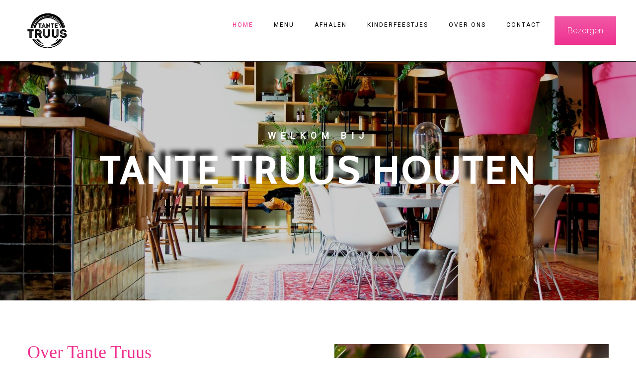

--- FILE ---
content_type: text/html; charset=UTF-8
request_url: https://tantetruuskitchen.nl/
body_size: 20976
content:
<!DOCTYPE html>
<html lang="nl">
<head>
    <meta http-equiv="Content-Type" content="text/html; charset=UTF-8">
    <meta name="viewport" content="width=device-width, initial-scale=1, maximum-scale=1">
    <meta http-equiv="X-UA-Compatible" content="IE=Edge">
    <link rel="shortcut icon" href="https://tantetruuskitchen.nl/wp-content/uploads/2021/11/TT_logo-ai-1.png"/>    <meta name='robots' content='index, follow, max-image-preview:large, max-snippet:-1, max-video-preview:-1' />

	<!-- This site is optimized with the Yoast SEO plugin v19.3 - https://yoast.com/wordpress/plugins/seo/ -->
	<title>Home - Tante Truus Houten</title>
	<link rel="canonical" href="https://tantetruuskitchen.nl/" />
	<meta property="og:locale" content="nl_NL" />
	<meta property="og:type" content="website" />
	<meta property="og:title" content="Home - Tante Truus Houten" />
	<meta property="og:url" content="https://tantetruuskitchen.nl/" />
	<meta property="og:site_name" content="Tante Truus Houten" />
	<meta property="article:modified_time" content="2023-11-15T19:18:09+00:00" />
	<meta property="og:image" content="https://tantetruuspannenkoeken.nl/testnewhp/wp-content/uploads/2021/11/brand_instagram_icon_151534-150x150.png" />
	<meta name="twitter:card" content="summary_large_image" />
	<meta name="twitter:label1" content="Geschatte leestijd" />
	<meta name="twitter:data1" content="3 minuten" />
	<script type="application/ld+json" class="yoast-schema-graph">{"@context":"https://schema.org","@graph":[{"@type":"WebSite","@id":"https://tantetruuskitchen.nl/#website","url":"https://tantetruuskitchen.nl/","name":"Tante Truus Houten","description":"Welkom bij het leukste restaurant van Houten","potentialAction":[{"@type":"SearchAction","target":{"@type":"EntryPoint","urlTemplate":"https://tantetruuskitchen.nl/?s={search_term_string}"},"query-input":"required name=search_term_string"}],"inLanguage":"nl"},{"@type":"ImageObject","inLanguage":"nl","@id":"https://tantetruuskitchen.nl/#primaryimage","url":"https://tantetruuspannenkoeken.nl/testnewhp/wp-content/uploads/2021/11/brand_instagram_icon_151534-150x150.png","contentUrl":"https://tantetruuspannenkoeken.nl/testnewhp/wp-content/uploads/2021/11/brand_instagram_icon_151534-150x150.png"},{"@type":"WebPage","@id":"https://tantetruuskitchen.nl/","url":"https://tantetruuskitchen.nl/","name":"Home - Tante Truus Houten","isPartOf":{"@id":"https://tantetruuskitchen.nl/#website"},"primaryImageOfPage":{"@id":"https://tantetruuskitchen.nl/#primaryimage"},"datePublished":"2019-09-08T21:46:05+00:00","dateModified":"2023-11-15T19:18:09+00:00","breadcrumb":{"@id":"https://tantetruuskitchen.nl/#breadcrumb"},"inLanguage":"nl","potentialAction":[{"@type":"ReadAction","target":["https://tantetruuskitchen.nl/"]}]},{"@type":"BreadcrumbList","@id":"https://tantetruuskitchen.nl/#breadcrumb","itemListElement":[{"@type":"ListItem","position":1,"name":"Home"}]}]}</script>
	<!-- / Yoast SEO plugin. -->


<link rel='dns-prefetch' href='//www.fbgcdn.com' />
<link rel='dns-prefetch' href='//fonts.googleapis.com' />
<link rel='dns-prefetch' href='//s.w.org' />
<link rel='preconnect' href='https://fonts.gstatic.com' crossorigin />
<link rel="alternate" type="application/rss+xml" title="Tante Truus Houten &raquo; Feed" href="https://tantetruuskitchen.nl/feed/" />
<link rel="alternate" type="application/rss+xml" title="Tante Truus Houten &raquo; Reactiesfeed" href="https://tantetruuskitchen.nl/comments/feed/" />
<script type="text/javascript">
window._wpemojiSettings = {"baseUrl":"https:\/\/s.w.org\/images\/core\/emoji\/13.1.0\/72x72\/","ext":".png","svgUrl":"https:\/\/s.w.org\/images\/core\/emoji\/13.1.0\/svg\/","svgExt":".svg","source":{"concatemoji":"https:\/\/tantetruuskitchen.nl\/wp-includes\/js\/wp-emoji-release.min.js?ver=5.9.12"}};
/*! This file is auto-generated */
!function(e,a,t){var n,r,o,i=a.createElement("canvas"),p=i.getContext&&i.getContext("2d");function s(e,t){var a=String.fromCharCode;p.clearRect(0,0,i.width,i.height),p.fillText(a.apply(this,e),0,0);e=i.toDataURL();return p.clearRect(0,0,i.width,i.height),p.fillText(a.apply(this,t),0,0),e===i.toDataURL()}function c(e){var t=a.createElement("script");t.src=e,t.defer=t.type="text/javascript",a.getElementsByTagName("head")[0].appendChild(t)}for(o=Array("flag","emoji"),t.supports={everything:!0,everythingExceptFlag:!0},r=0;r<o.length;r++)t.supports[o[r]]=function(e){if(!p||!p.fillText)return!1;switch(p.textBaseline="top",p.font="600 32px Arial",e){case"flag":return s([127987,65039,8205,9895,65039],[127987,65039,8203,9895,65039])?!1:!s([55356,56826,55356,56819],[55356,56826,8203,55356,56819])&&!s([55356,57332,56128,56423,56128,56418,56128,56421,56128,56430,56128,56423,56128,56447],[55356,57332,8203,56128,56423,8203,56128,56418,8203,56128,56421,8203,56128,56430,8203,56128,56423,8203,56128,56447]);case"emoji":return!s([10084,65039,8205,55357,56613],[10084,65039,8203,55357,56613])}return!1}(o[r]),t.supports.everything=t.supports.everything&&t.supports[o[r]],"flag"!==o[r]&&(t.supports.everythingExceptFlag=t.supports.everythingExceptFlag&&t.supports[o[r]]);t.supports.everythingExceptFlag=t.supports.everythingExceptFlag&&!t.supports.flag,t.DOMReady=!1,t.readyCallback=function(){t.DOMReady=!0},t.supports.everything||(n=function(){t.readyCallback()},a.addEventListener?(a.addEventListener("DOMContentLoaded",n,!1),e.addEventListener("load",n,!1)):(e.attachEvent("onload",n),a.attachEvent("onreadystatechange",function(){"complete"===a.readyState&&t.readyCallback()})),(n=t.source||{}).concatemoji?c(n.concatemoji):n.wpemoji&&n.twemoji&&(c(n.twemoji),c(n.wpemoji)))}(window,document,window._wpemojiSettings);
</script>
<style type="text/css">
img.wp-smiley,
img.emoji {
	display: inline !important;
	border: none !important;
	box-shadow: none !important;
	height: 1em !important;
	width: 1em !important;
	margin: 0 0.07em !important;
	vertical-align: -0.1em !important;
	background: none !important;
	padding: 0 !important;
}
</style>
	<link rel='stylesheet' id='wp-block-library-css'  href='https://tantetruuskitchen.nl/wp-includes/css/dist/block-library/style.min.css?ver=5.9.12' type='text/css' media='all' />
<link rel='stylesheet' id='online-css-css'  href='https://www.fbgcdn.com/embedder/css/order-online.css?ver=5.9.12' type='text/css' media='all' />
<style id='global-styles-inline-css' type='text/css'>
body{--wp--preset--color--black: #000000;--wp--preset--color--cyan-bluish-gray: #abb8c3;--wp--preset--color--white: #ffffff;--wp--preset--color--pale-pink: #f78da7;--wp--preset--color--vivid-red: #cf2e2e;--wp--preset--color--luminous-vivid-orange: #ff6900;--wp--preset--color--luminous-vivid-amber: #fcb900;--wp--preset--color--light-green-cyan: #7bdcb5;--wp--preset--color--vivid-green-cyan: #00d084;--wp--preset--color--pale-cyan-blue: #8ed1fc;--wp--preset--color--vivid-cyan-blue: #0693e3;--wp--preset--color--vivid-purple: #9b51e0;--wp--preset--gradient--vivid-cyan-blue-to-vivid-purple: linear-gradient(135deg,rgba(6,147,227,1) 0%,rgb(155,81,224) 100%);--wp--preset--gradient--light-green-cyan-to-vivid-green-cyan: linear-gradient(135deg,rgb(122,220,180) 0%,rgb(0,208,130) 100%);--wp--preset--gradient--luminous-vivid-amber-to-luminous-vivid-orange: linear-gradient(135deg,rgba(252,185,0,1) 0%,rgba(255,105,0,1) 100%);--wp--preset--gradient--luminous-vivid-orange-to-vivid-red: linear-gradient(135deg,rgba(255,105,0,1) 0%,rgb(207,46,46) 100%);--wp--preset--gradient--very-light-gray-to-cyan-bluish-gray: linear-gradient(135deg,rgb(238,238,238) 0%,rgb(169,184,195) 100%);--wp--preset--gradient--cool-to-warm-spectrum: linear-gradient(135deg,rgb(74,234,220) 0%,rgb(151,120,209) 20%,rgb(207,42,186) 40%,rgb(238,44,130) 60%,rgb(251,105,98) 80%,rgb(254,248,76) 100%);--wp--preset--gradient--blush-light-purple: linear-gradient(135deg,rgb(255,206,236) 0%,rgb(152,150,240) 100%);--wp--preset--gradient--blush-bordeaux: linear-gradient(135deg,rgb(254,205,165) 0%,rgb(254,45,45) 50%,rgb(107,0,62) 100%);--wp--preset--gradient--luminous-dusk: linear-gradient(135deg,rgb(255,203,112) 0%,rgb(199,81,192) 50%,rgb(65,88,208) 100%);--wp--preset--gradient--pale-ocean: linear-gradient(135deg,rgb(255,245,203) 0%,rgb(182,227,212) 50%,rgb(51,167,181) 100%);--wp--preset--gradient--electric-grass: linear-gradient(135deg,rgb(202,248,128) 0%,rgb(113,206,126) 100%);--wp--preset--gradient--midnight: linear-gradient(135deg,rgb(2,3,129) 0%,rgb(40,116,252) 100%);--wp--preset--duotone--dark-grayscale: url('#wp-duotone-dark-grayscale');--wp--preset--duotone--grayscale: url('#wp-duotone-grayscale');--wp--preset--duotone--purple-yellow: url('#wp-duotone-purple-yellow');--wp--preset--duotone--blue-red: url('#wp-duotone-blue-red');--wp--preset--duotone--midnight: url('#wp-duotone-midnight');--wp--preset--duotone--magenta-yellow: url('#wp-duotone-magenta-yellow');--wp--preset--duotone--purple-green: url('#wp-duotone-purple-green');--wp--preset--duotone--blue-orange: url('#wp-duotone-blue-orange');--wp--preset--font-size--small: 13px;--wp--preset--font-size--medium: 20px;--wp--preset--font-size--large: 36px;--wp--preset--font-size--x-large: 42px;}.has-black-color{color: var(--wp--preset--color--black) !important;}.has-cyan-bluish-gray-color{color: var(--wp--preset--color--cyan-bluish-gray) !important;}.has-white-color{color: var(--wp--preset--color--white) !important;}.has-pale-pink-color{color: var(--wp--preset--color--pale-pink) !important;}.has-vivid-red-color{color: var(--wp--preset--color--vivid-red) !important;}.has-luminous-vivid-orange-color{color: var(--wp--preset--color--luminous-vivid-orange) !important;}.has-luminous-vivid-amber-color{color: var(--wp--preset--color--luminous-vivid-amber) !important;}.has-light-green-cyan-color{color: var(--wp--preset--color--light-green-cyan) !important;}.has-vivid-green-cyan-color{color: var(--wp--preset--color--vivid-green-cyan) !important;}.has-pale-cyan-blue-color{color: var(--wp--preset--color--pale-cyan-blue) !important;}.has-vivid-cyan-blue-color{color: var(--wp--preset--color--vivid-cyan-blue) !important;}.has-vivid-purple-color{color: var(--wp--preset--color--vivid-purple) !important;}.has-black-background-color{background-color: var(--wp--preset--color--black) !important;}.has-cyan-bluish-gray-background-color{background-color: var(--wp--preset--color--cyan-bluish-gray) !important;}.has-white-background-color{background-color: var(--wp--preset--color--white) !important;}.has-pale-pink-background-color{background-color: var(--wp--preset--color--pale-pink) !important;}.has-vivid-red-background-color{background-color: var(--wp--preset--color--vivid-red) !important;}.has-luminous-vivid-orange-background-color{background-color: var(--wp--preset--color--luminous-vivid-orange) !important;}.has-luminous-vivid-amber-background-color{background-color: var(--wp--preset--color--luminous-vivid-amber) !important;}.has-light-green-cyan-background-color{background-color: var(--wp--preset--color--light-green-cyan) !important;}.has-vivid-green-cyan-background-color{background-color: var(--wp--preset--color--vivid-green-cyan) !important;}.has-pale-cyan-blue-background-color{background-color: var(--wp--preset--color--pale-cyan-blue) !important;}.has-vivid-cyan-blue-background-color{background-color: var(--wp--preset--color--vivid-cyan-blue) !important;}.has-vivid-purple-background-color{background-color: var(--wp--preset--color--vivid-purple) !important;}.has-black-border-color{border-color: var(--wp--preset--color--black) !important;}.has-cyan-bluish-gray-border-color{border-color: var(--wp--preset--color--cyan-bluish-gray) !important;}.has-white-border-color{border-color: var(--wp--preset--color--white) !important;}.has-pale-pink-border-color{border-color: var(--wp--preset--color--pale-pink) !important;}.has-vivid-red-border-color{border-color: var(--wp--preset--color--vivid-red) !important;}.has-luminous-vivid-orange-border-color{border-color: var(--wp--preset--color--luminous-vivid-orange) !important;}.has-luminous-vivid-amber-border-color{border-color: var(--wp--preset--color--luminous-vivid-amber) !important;}.has-light-green-cyan-border-color{border-color: var(--wp--preset--color--light-green-cyan) !important;}.has-vivid-green-cyan-border-color{border-color: var(--wp--preset--color--vivid-green-cyan) !important;}.has-pale-cyan-blue-border-color{border-color: var(--wp--preset--color--pale-cyan-blue) !important;}.has-vivid-cyan-blue-border-color{border-color: var(--wp--preset--color--vivid-cyan-blue) !important;}.has-vivid-purple-border-color{border-color: var(--wp--preset--color--vivid-purple) !important;}.has-vivid-cyan-blue-to-vivid-purple-gradient-background{background: var(--wp--preset--gradient--vivid-cyan-blue-to-vivid-purple) !important;}.has-light-green-cyan-to-vivid-green-cyan-gradient-background{background: var(--wp--preset--gradient--light-green-cyan-to-vivid-green-cyan) !important;}.has-luminous-vivid-amber-to-luminous-vivid-orange-gradient-background{background: var(--wp--preset--gradient--luminous-vivid-amber-to-luminous-vivid-orange) !important;}.has-luminous-vivid-orange-to-vivid-red-gradient-background{background: var(--wp--preset--gradient--luminous-vivid-orange-to-vivid-red) !important;}.has-very-light-gray-to-cyan-bluish-gray-gradient-background{background: var(--wp--preset--gradient--very-light-gray-to-cyan-bluish-gray) !important;}.has-cool-to-warm-spectrum-gradient-background{background: var(--wp--preset--gradient--cool-to-warm-spectrum) !important;}.has-blush-light-purple-gradient-background{background: var(--wp--preset--gradient--blush-light-purple) !important;}.has-blush-bordeaux-gradient-background{background: var(--wp--preset--gradient--blush-bordeaux) !important;}.has-luminous-dusk-gradient-background{background: var(--wp--preset--gradient--luminous-dusk) !important;}.has-pale-ocean-gradient-background{background: var(--wp--preset--gradient--pale-ocean) !important;}.has-electric-grass-gradient-background{background: var(--wp--preset--gradient--electric-grass) !important;}.has-midnight-gradient-background{background: var(--wp--preset--gradient--midnight) !important;}.has-small-font-size{font-size: var(--wp--preset--font-size--small) !important;}.has-medium-font-size{font-size: var(--wp--preset--font-size--medium) !important;}.has-large-font-size{font-size: var(--wp--preset--font-size--large) !important;}.has-x-large-font-size{font-size: var(--wp--preset--font-size--x-large) !important;}
</style>
<link rel='stylesheet' id='contact-form-7-css'  href='https://tantetruuskitchen.nl/wp-content/plugins/contact-form-7/includes/css/styles.css?ver=5.6.1' type='text/css' media='all' />
<link rel='stylesheet' id='evatheme_core-css'  href='https://tantetruuskitchen.nl/wp-content/plugins/evatheme-core/public/css/evatheme_core-public.css?ver=1.0.0' type='text/css' media='all' />
<style id='extendify-gutenberg-patterns-and-templates-utilities-inline-css' type='text/css'>
.ext-absolute{position:absolute!important}.ext-relative{position:relative!important}.ext-top-base{top:var(--wp--style--block-gap,1.75rem)!important}.ext-top-lg{top:var(--extendify--spacing--large,3rem)!important}.ext--top-base{top:calc(var(--wp--style--block-gap, 1.75rem)*-1)!important}.ext--top-lg{top:calc(var(--extendify--spacing--large, 3rem)*-1)!important}.ext-right-base{right:var(--wp--style--block-gap,1.75rem)!important}.ext-right-lg{right:var(--extendify--spacing--large,3rem)!important}.ext--right-base{right:calc(var(--wp--style--block-gap, 1.75rem)*-1)!important}.ext--right-lg{right:calc(var(--extendify--spacing--large, 3rem)*-1)!important}.ext-bottom-base{bottom:var(--wp--style--block-gap,1.75rem)!important}.ext-bottom-lg{bottom:var(--extendify--spacing--large,3rem)!important}.ext--bottom-base{bottom:calc(var(--wp--style--block-gap, 1.75rem)*-1)!important}.ext--bottom-lg{bottom:calc(var(--extendify--spacing--large, 3rem)*-1)!important}.ext-left-base{left:var(--wp--style--block-gap,1.75rem)!important}.ext-left-lg{left:var(--extendify--spacing--large,3rem)!important}.ext--left-base{left:calc(var(--wp--style--block-gap, 1.75rem)*-1)!important}.ext--left-lg{left:calc(var(--extendify--spacing--large, 3rem)*-1)!important}.ext-order-1{order:1!important}.ext-order-2{order:2!important}.ext-col-auto{grid-column:auto!important}.ext-col-span-1{grid-column:span 1/span 1!important}.ext-col-span-2{grid-column:span 2/span 2!important}.ext-col-span-3{grid-column:span 3/span 3!important}.ext-col-span-4{grid-column:span 4/span 4!important}.ext-col-span-5{grid-column:span 5/span 5!important}.ext-col-span-6{grid-column:span 6/span 6!important}.ext-col-span-7{grid-column:span 7/span 7!important}.ext-col-span-8{grid-column:span 8/span 8!important}.ext-col-span-9{grid-column:span 9/span 9!important}.ext-col-span-10{grid-column:span 10/span 10!important}.ext-col-span-11{grid-column:span 11/span 11!important}.ext-col-span-12{grid-column:span 12/span 12!important}.ext-col-span-full{grid-column:1/-1!important}.ext-col-start-1{grid-column-start:1!important}.ext-col-start-2{grid-column-start:2!important}.ext-col-start-3{grid-column-start:3!important}.ext-col-start-4{grid-column-start:4!important}.ext-col-start-5{grid-column-start:5!important}.ext-col-start-6{grid-column-start:6!important}.ext-col-start-7{grid-column-start:7!important}.ext-col-start-8{grid-column-start:8!important}.ext-col-start-9{grid-column-start:9!important}.ext-col-start-10{grid-column-start:10!important}.ext-col-start-11{grid-column-start:11!important}.ext-col-start-12{grid-column-start:12!important}.ext-col-start-13{grid-column-start:13!important}.ext-col-start-auto{grid-column-start:auto!important}.ext-col-end-1{grid-column-end:1!important}.ext-col-end-2{grid-column-end:2!important}.ext-col-end-3{grid-column-end:3!important}.ext-col-end-4{grid-column-end:4!important}.ext-col-end-5{grid-column-end:5!important}.ext-col-end-6{grid-column-end:6!important}.ext-col-end-7{grid-column-end:7!important}.ext-col-end-8{grid-column-end:8!important}.ext-col-end-9{grid-column-end:9!important}.ext-col-end-10{grid-column-end:10!important}.ext-col-end-11{grid-column-end:11!important}.ext-col-end-12{grid-column-end:12!important}.ext-col-end-13{grid-column-end:13!important}.ext-col-end-auto{grid-column-end:auto!important}.ext-row-auto{grid-row:auto!important}.ext-row-span-1{grid-row:span 1/span 1!important}.ext-row-span-2{grid-row:span 2/span 2!important}.ext-row-span-3{grid-row:span 3/span 3!important}.ext-row-span-4{grid-row:span 4/span 4!important}.ext-row-span-5{grid-row:span 5/span 5!important}.ext-row-span-6{grid-row:span 6/span 6!important}.ext-row-span-full{grid-row:1/-1!important}.ext-row-start-1{grid-row-start:1!important}.ext-row-start-2{grid-row-start:2!important}.ext-row-start-3{grid-row-start:3!important}.ext-row-start-4{grid-row-start:4!important}.ext-row-start-5{grid-row-start:5!important}.ext-row-start-6{grid-row-start:6!important}.ext-row-start-7{grid-row-start:7!important}.ext-row-start-auto{grid-row-start:auto!important}.ext-row-end-1{grid-row-end:1!important}.ext-row-end-2{grid-row-end:2!important}.ext-row-end-3{grid-row-end:3!important}.ext-row-end-4{grid-row-end:4!important}.ext-row-end-5{grid-row-end:5!important}.ext-row-end-6{grid-row-end:6!important}.ext-row-end-7{grid-row-end:7!important}.ext-row-end-auto{grid-row-end:auto!important}.ext-m-0:not([style*=margin]){margin:0!important}.ext-m-auto:not([style*=margin]){margin:auto!important}.ext-m-base:not([style*=margin]){margin:var(--wp--style--block-gap,1.75rem)!important}.ext-m-lg:not([style*=margin]){margin:var(--extendify--spacing--large,3rem)!important}.ext--m-base:not([style*=margin]){margin:calc(var(--wp--style--block-gap, 1.75rem)*-1)!important}.ext--m-lg:not([style*=margin]){margin:calc(var(--extendify--spacing--large, 3rem)*-1)!important}.ext-mx-0:not([style*=margin]){margin-left:0!important;margin-right:0!important}.ext-mx-auto:not([style*=margin]){margin-left:auto!important;margin-right:auto!important}.ext-mx-base:not([style*=margin]){margin-left:var(--wp--style--block-gap,1.75rem)!important;margin-right:var(--wp--style--block-gap,1.75rem)!important}.ext-mx-lg:not([style*=margin]){margin-left:var(--extendify--spacing--large,3rem)!important;margin-right:var(--extendify--spacing--large,3rem)!important}.ext--mx-base:not([style*=margin]){margin-left:calc(var(--wp--style--block-gap, 1.75rem)*-1)!important;margin-right:calc(var(--wp--style--block-gap, 1.75rem)*-1)!important}.ext--mx-lg:not([style*=margin]){margin-left:calc(var(--extendify--spacing--large, 3rem)*-1)!important;margin-right:calc(var(--extendify--spacing--large, 3rem)*-1)!important}.ext-my-0:not([style*=margin]){margin-bottom:0!important;margin-top:0!important}.ext-my-auto:not([style*=margin]){margin-bottom:auto!important;margin-top:auto!important}.ext-my-base:not([style*=margin]){margin-bottom:var(--wp--style--block-gap,1.75rem)!important;margin-top:var(--wp--style--block-gap,1.75rem)!important}.ext-my-lg:not([style*=margin]){margin-bottom:var(--extendify--spacing--large,3rem)!important;margin-top:var(--extendify--spacing--large,3rem)!important}.ext--my-base:not([style*=margin]){margin-bottom:calc(var(--wp--style--block-gap, 1.75rem)*-1)!important;margin-top:calc(var(--wp--style--block-gap, 1.75rem)*-1)!important}.ext--my-lg:not([style*=margin]){margin-bottom:calc(var(--extendify--spacing--large, 3rem)*-1)!important;margin-top:calc(var(--extendify--spacing--large, 3rem)*-1)!important}.ext-mt-0:not([style*=margin]){margin-top:0!important}.ext-mt-auto:not([style*=margin]){margin-top:auto!important}.ext-mt-base:not([style*=margin]){margin-top:var(--wp--style--block-gap,1.75rem)!important}.ext-mt-lg:not([style*=margin]){margin-top:var(--extendify--spacing--large,3rem)!important}.ext--mt-base:not([style*=margin]){margin-top:calc(var(--wp--style--block-gap, 1.75rem)*-1)!important}.ext--mt-lg:not([style*=margin]){margin-top:calc(var(--extendify--spacing--large, 3rem)*-1)!important}.ext-mr-0:not([style*=margin]){margin-right:0!important}.ext-mr-auto:not([style*=margin]){margin-right:auto!important}.ext-mr-base:not([style*=margin]){margin-right:var(--wp--style--block-gap,1.75rem)!important}.ext-mr-lg:not([style*=margin]){margin-right:var(--extendify--spacing--large,3rem)!important}.ext--mr-base:not([style*=margin]){margin-right:calc(var(--wp--style--block-gap, 1.75rem)*-1)!important}.ext--mr-lg:not([style*=margin]){margin-right:calc(var(--extendify--spacing--large, 3rem)*-1)!important}.ext-mb-0:not([style*=margin]){margin-bottom:0!important}.ext-mb-auto:not([style*=margin]){margin-bottom:auto!important}.ext-mb-base:not([style*=margin]){margin-bottom:var(--wp--style--block-gap,1.75rem)!important}.ext-mb-lg:not([style*=margin]){margin-bottom:var(--extendify--spacing--large,3rem)!important}.ext--mb-base:not([style*=margin]){margin-bottom:calc(var(--wp--style--block-gap, 1.75rem)*-1)!important}.ext--mb-lg:not([style*=margin]){margin-bottom:calc(var(--extendify--spacing--large, 3rem)*-1)!important}.ext-ml-0:not([style*=margin]){margin-left:0!important}.ext-ml-auto:not([style*=margin]){margin-left:auto!important}.ext-ml-base:not([style*=margin]){margin-left:var(--wp--style--block-gap,1.75rem)!important}.ext-ml-lg:not([style*=margin]){margin-left:var(--extendify--spacing--large,3rem)!important}.ext--ml-base:not([style*=margin]){margin-left:calc(var(--wp--style--block-gap, 1.75rem)*-1)!important}.ext--ml-lg:not([style*=margin]){margin-left:calc(var(--extendify--spacing--large, 3rem)*-1)!important}.ext-block{display:block!important}.ext-inline-block{display:inline-block!important}.ext-inline{display:inline!important}.ext-flex{display:flex!important}.ext-inline-flex{display:inline-flex!important}.ext-grid{display:grid!important}.ext-inline-grid{display:inline-grid!important}.ext-hidden{display:none!important}.ext-w-auto{width:auto!important}.ext-w-full{width:100%!important}.ext-max-w-full{max-width:100%!important}.ext-flex-1{flex:1 1 0%!important}.ext-flex-auto{flex:1 1 auto!important}.ext-flex-initial{flex:0 1 auto!important}.ext-flex-none{flex:none!important}.ext-flex-shrink-0{flex-shrink:0!important}.ext-flex-shrink{flex-shrink:1!important}.ext-flex-grow-0{flex-grow:0!important}.ext-flex-grow{flex-grow:1!important}.ext-list-none{list-style-type:none!important}.ext-grid-cols-1{grid-template-columns:repeat(1,minmax(0,1fr))!important}.ext-grid-cols-2{grid-template-columns:repeat(2,minmax(0,1fr))!important}.ext-grid-cols-3{grid-template-columns:repeat(3,minmax(0,1fr))!important}.ext-grid-cols-4{grid-template-columns:repeat(4,minmax(0,1fr))!important}.ext-grid-cols-5{grid-template-columns:repeat(5,minmax(0,1fr))!important}.ext-grid-cols-6{grid-template-columns:repeat(6,minmax(0,1fr))!important}.ext-grid-cols-7{grid-template-columns:repeat(7,minmax(0,1fr))!important}.ext-grid-cols-8{grid-template-columns:repeat(8,minmax(0,1fr))!important}.ext-grid-cols-9{grid-template-columns:repeat(9,minmax(0,1fr))!important}.ext-grid-cols-10{grid-template-columns:repeat(10,minmax(0,1fr))!important}.ext-grid-cols-11{grid-template-columns:repeat(11,minmax(0,1fr))!important}.ext-grid-cols-12{grid-template-columns:repeat(12,minmax(0,1fr))!important}.ext-grid-cols-none{grid-template-columns:none!important}.ext-grid-rows-1{grid-template-rows:repeat(1,minmax(0,1fr))!important}.ext-grid-rows-2{grid-template-rows:repeat(2,minmax(0,1fr))!important}.ext-grid-rows-3{grid-template-rows:repeat(3,minmax(0,1fr))!important}.ext-grid-rows-4{grid-template-rows:repeat(4,minmax(0,1fr))!important}.ext-grid-rows-5{grid-template-rows:repeat(5,minmax(0,1fr))!important}.ext-grid-rows-6{grid-template-rows:repeat(6,minmax(0,1fr))!important}.ext-grid-rows-none{grid-template-rows:none!important}.ext-flex-row{flex-direction:row!important}.ext-flex-row-reverse{flex-direction:row-reverse!important}.ext-flex-col{flex-direction:column!important}.ext-flex-col-reverse{flex-direction:column-reverse!important}.ext-flex-wrap{flex-wrap:wrap!important}.ext-flex-wrap-reverse{flex-wrap:wrap-reverse!important}.ext-flex-nowrap{flex-wrap:nowrap!important}.ext-items-start{align-items:flex-start!important}.ext-items-end{align-items:flex-end!important}.ext-items-center{align-items:center!important}.ext-items-baseline{align-items:baseline!important}.ext-items-stretch{align-items:stretch!important}.ext-justify-start{justify-content:flex-start!important}.ext-justify-end{justify-content:flex-end!important}.ext-justify-center{justify-content:center!important}.ext-justify-between{justify-content:space-between!important}.ext-justify-around{justify-content:space-around!important}.ext-justify-evenly{justify-content:space-evenly!important}.ext-justify-items-start{justify-items:start!important}.ext-justify-items-end{justify-items:end!important}.ext-justify-items-center{justify-items:center!important}.ext-justify-items-stretch{justify-items:stretch!important}.ext-gap-0{gap:0!important}.ext-gap-base{gap:var(--wp--style--block-gap,1.75rem)!important}.ext-gap-lg{gap:var(--extendify--spacing--large,3rem)!important}.ext-gap-x-0{-moz-column-gap:0!important;column-gap:0!important}.ext-gap-x-base{-moz-column-gap:var(--wp--style--block-gap,1.75rem)!important;column-gap:var(--wp--style--block-gap,1.75rem)!important}.ext-gap-x-lg{-moz-column-gap:var(--extendify--spacing--large,3rem)!important;column-gap:var(--extendify--spacing--large,3rem)!important}.ext-gap-y-0{row-gap:0!important}.ext-gap-y-base{row-gap:var(--wp--style--block-gap,1.75rem)!important}.ext-gap-y-lg{row-gap:var(--extendify--spacing--large,3rem)!important}.ext-justify-self-auto{justify-self:auto!important}.ext-justify-self-start{justify-self:start!important}.ext-justify-self-end{justify-self:end!important}.ext-justify-self-center{justify-self:center!important}.ext-justify-self-stretch{justify-self:stretch!important}.ext-rounded-none{border-radius:0!important}.ext-rounded-full{border-radius:9999px!important}.ext-rounded-t-none{border-top-left-radius:0!important;border-top-right-radius:0!important}.ext-rounded-t-full{border-top-left-radius:9999px!important;border-top-right-radius:9999px!important}.ext-rounded-r-none{border-bottom-right-radius:0!important;border-top-right-radius:0!important}.ext-rounded-r-full{border-bottom-right-radius:9999px!important;border-top-right-radius:9999px!important}.ext-rounded-b-none{border-bottom-left-radius:0!important;border-bottom-right-radius:0!important}.ext-rounded-b-full{border-bottom-left-radius:9999px!important;border-bottom-right-radius:9999px!important}.ext-rounded-l-none{border-bottom-left-radius:0!important;border-top-left-radius:0!important}.ext-rounded-l-full{border-bottom-left-radius:9999px!important;border-top-left-radius:9999px!important}.ext-rounded-tl-none{border-top-left-radius:0!important}.ext-rounded-tl-full{border-top-left-radius:9999px!important}.ext-rounded-tr-none{border-top-right-radius:0!important}.ext-rounded-tr-full{border-top-right-radius:9999px!important}.ext-rounded-br-none{border-bottom-right-radius:0!important}.ext-rounded-br-full{border-bottom-right-radius:9999px!important}.ext-rounded-bl-none{border-bottom-left-radius:0!important}.ext-rounded-bl-full{border-bottom-left-radius:9999px!important}.ext-border-0{border-width:0!important}.ext-border-t-0{border-top-width:0!important}.ext-border-r-0{border-right-width:0!important}.ext-border-b-0{border-bottom-width:0!important}.ext-border-l-0{border-left-width:0!important}.ext-p-0:not([style*=padding]){padding:0!important}.ext-p-base:not([style*=padding]){padding:var(--wp--style--block-gap,1.75rem)!important}.ext-p-lg:not([style*=padding]){padding:var(--extendify--spacing--large,3rem)!important}.ext-px-0:not([style*=padding]){padding-left:0!important;padding-right:0!important}.ext-px-base:not([style*=padding]){padding-left:var(--wp--style--block-gap,1.75rem)!important;padding-right:var(--wp--style--block-gap,1.75rem)!important}.ext-px-lg:not([style*=padding]){padding-left:var(--extendify--spacing--large,3rem)!important;padding-right:var(--extendify--spacing--large,3rem)!important}.ext-py-0:not([style*=padding]){padding-bottom:0!important;padding-top:0!important}.ext-py-base:not([style*=padding]){padding-bottom:var(--wp--style--block-gap,1.75rem)!important;padding-top:var(--wp--style--block-gap,1.75rem)!important}.ext-py-lg:not([style*=padding]){padding-bottom:var(--extendify--spacing--large,3rem)!important;padding-top:var(--extendify--spacing--large,3rem)!important}.ext-pt-0:not([style*=padding]){padding-top:0!important}.ext-pt-base:not([style*=padding]){padding-top:var(--wp--style--block-gap,1.75rem)!important}.ext-pt-lg:not([style*=padding]){padding-top:var(--extendify--spacing--large,3rem)!important}.ext-pr-0:not([style*=padding]){padding-right:0!important}.ext-pr-base:not([style*=padding]){padding-right:var(--wp--style--block-gap,1.75rem)!important}.ext-pr-lg:not([style*=padding]){padding-right:var(--extendify--spacing--large,3rem)!important}.ext-pb-0:not([style*=padding]){padding-bottom:0!important}.ext-pb-base:not([style*=padding]){padding-bottom:var(--wp--style--block-gap,1.75rem)!important}.ext-pb-lg:not([style*=padding]){padding-bottom:var(--extendify--spacing--large,3rem)!important}.ext-pl-0:not([style*=padding]){padding-left:0!important}.ext-pl-base:not([style*=padding]){padding-left:var(--wp--style--block-gap,1.75rem)!important}.ext-pl-lg:not([style*=padding]){padding-left:var(--extendify--spacing--large,3rem)!important}.ext-text-left{text-align:left!important}.ext-text-center{text-align:center!important}.ext-text-right{text-align:right!important}.ext-leading-none{line-height:1!important}.ext-leading-tight{line-height:1.25!important}.ext-leading-snug{line-height:1.375!important}.ext-leading-normal{line-height:1.5!important}.ext-leading-relaxed{line-height:1.625!important}.ext-leading-loose{line-height:2!important}.clip-path--rhombus img{-webkit-clip-path:polygon(15% 6%,80% 29%,84% 93%,23% 69%);clip-path:polygon(15% 6%,80% 29%,84% 93%,23% 69%)}.clip-path--diamond img{-webkit-clip-path:polygon(5% 29%,60% 2%,91% 64%,36% 89%);clip-path:polygon(5% 29%,60% 2%,91% 64%,36% 89%)}.clip-path--rhombus-alt img{-webkit-clip-path:polygon(14% 9%,85% 24%,91% 89%,19% 76%);clip-path:polygon(14% 9%,85% 24%,91% 89%,19% 76%)}.wp-block-columns[class*=fullwidth-cols]{margin-bottom:unset}.wp-block-column.editor\:pointer-events-none{margin-bottom:0!important;margin-top:0!important}.is-root-container.block-editor-block-list__layout>[data-align=full]:not(:first-of-type)>.wp-block-column.editor\:pointer-events-none,.is-root-container.block-editor-block-list__layout>[data-align=wide]>.wp-block-column.editor\:pointer-events-none{margin-top:calc(var(--wp--style--block-gap, 28px)*-1)!important}.ext .wp-block-columns .wp-block-column[style*=padding]{padding-left:0!important;padding-right:0!important}.ext .wp-block-columns+.wp-block-columns:not([class*=mt-]):not([class*=my-]):not([style*=margin]){margin-top:0!important}[class*=fullwidth-cols] .wp-block-column:first-child,[class*=fullwidth-cols] .wp-block-group:first-child{margin-top:0}[class*=fullwidth-cols] .wp-block-column:last-child,[class*=fullwidth-cols] .wp-block-group:last-child{margin-bottom:0}[class*=fullwidth-cols] .wp-block-column:first-child>*,[class*=fullwidth-cols] .wp-block-column>:first-child{margin-top:0}.ext .is-not-stacked-on-mobile .wp-block-column,[class*=fullwidth-cols] .wp-block-column>:last-child{margin-bottom:0}.wp-block-columns[class*=fullwidth-cols]:not(.is-not-stacked-on-mobile)>.wp-block-column:not(:last-child){margin-bottom:var(--wp--style--block-gap,1.75rem)}@media (min-width:782px){.wp-block-columns[class*=fullwidth-cols]:not(.is-not-stacked-on-mobile)>.wp-block-column:not(:last-child){margin-bottom:0}}.wp-block-columns[class*=fullwidth-cols].is-not-stacked-on-mobile>.wp-block-column{margin-bottom:0!important}@media (min-width:600px) and (max-width:781px){.wp-block-columns[class*=fullwidth-cols]:not(.is-not-stacked-on-mobile)>.wp-block-column:nth-child(2n){margin-left:var(--wp--style--block-gap,2em)}}@media (max-width:781px){.tablet\:fullwidth-cols.wp-block-columns:not(.is-not-stacked-on-mobile){flex-wrap:wrap}.tablet\:fullwidth-cols.wp-block-columns:not(.is-not-stacked-on-mobile)>.wp-block-column,.tablet\:fullwidth-cols.wp-block-columns:not(.is-not-stacked-on-mobile)>.wp-block-column:not([style*=margin]){margin-left:0!important}.tablet\:fullwidth-cols.wp-block-columns:not(.is-not-stacked-on-mobile)>.wp-block-column{flex-basis:100%!important}}@media (max-width:1079px){.desktop\:fullwidth-cols.wp-block-columns:not(.is-not-stacked-on-mobile){flex-wrap:wrap}.desktop\:fullwidth-cols.wp-block-columns:not(.is-not-stacked-on-mobile)>.wp-block-column,.desktop\:fullwidth-cols.wp-block-columns:not(.is-not-stacked-on-mobile)>.wp-block-column:not([style*=margin]){margin-left:0!important}.desktop\:fullwidth-cols.wp-block-columns:not(.is-not-stacked-on-mobile)>.wp-block-column{flex-basis:100%!important}.desktop\:fullwidth-cols.wp-block-columns:not(.is-not-stacked-on-mobile)>.wp-block-column:not(:last-child){margin-bottom:var(--wp--style--block-gap,1.75rem)!important}}.direction-rtl{direction:rtl}.direction-ltr{direction:ltr}.is-style-inline-list{padding-left:0!important}.is-style-inline-list li{list-style-type:none!important}@media (min-width:782px){.is-style-inline-list li{display:inline!important;margin-right:var(--wp--style--block-gap,1.75rem)!important}}@media (min-width:782px){.is-style-inline-list li:first-child{margin-left:0!important}}@media (min-width:782px){.is-style-inline-list li:last-child{margin-right:0!important}}.bring-to-front{position:relative;z-index:10}.text-stroke{-webkit-text-stroke-color:var(--wp--preset--color--background)}.text-stroke,.text-stroke--primary{-webkit-text-stroke-width:var(
        --wp--custom--typography--text-stroke-width,2px
    )}.text-stroke--primary{-webkit-text-stroke-color:var(--wp--preset--color--primary)}.text-stroke--secondary{-webkit-text-stroke-width:var(
        --wp--custom--typography--text-stroke-width,2px
    );-webkit-text-stroke-color:var(--wp--preset--color--secondary)}.editor\:no-caption .block-editor-rich-text__editable{display:none!important}.editor\:no-inserter .wp-block-column:not(.is-selected)>.block-list-appender,.editor\:no-inserter .wp-block-cover__inner-container>.block-list-appender,.editor\:no-inserter .wp-block-group__inner-container>.block-list-appender,.editor\:no-inserter>.block-list-appender{display:none}.editor\:no-resize .components-resizable-box__handle,.editor\:no-resize .components-resizable-box__handle:after,.editor\:no-resize .components-resizable-box__side-handle:before{display:none;pointer-events:none}.editor\:no-resize .components-resizable-box__container{display:block}.editor\:pointer-events-none{pointer-events:none}.is-style-angled{justify-content:flex-end}.ext .is-style-angled>[class*=_inner-container],.is-style-angled{align-items:center}.is-style-angled .wp-block-cover__image-background,.is-style-angled .wp-block-cover__video-background{-webkit-clip-path:polygon(0 0,30% 0,50% 100%,0 100%);clip-path:polygon(0 0,30% 0,50% 100%,0 100%);z-index:1}@media (min-width:782px){.is-style-angled .wp-block-cover__image-background,.is-style-angled .wp-block-cover__video-background{-webkit-clip-path:polygon(0 0,55% 0,65% 100%,0 100%);clip-path:polygon(0 0,55% 0,65% 100%,0 100%)}}.has-foreground-color{color:var(--wp--preset--color--foreground,#000)!important}.has-foreground-background-color{background-color:var(--wp--preset--color--foreground,#000)!important}.has-background-color{color:var(--wp--preset--color--background,#fff)!important}.has-background-background-color{background-color:var(--wp--preset--color--background,#fff)!important}.has-primary-color{color:var(--wp--preset--color--primary,#4b5563)!important}.has-primary-background-color{background-color:var(--wp--preset--color--primary,#4b5563)!important}.has-secondary-color{color:var(--wp--preset--color--secondary,#9ca3af)!important}.has-secondary-background-color{background-color:var(--wp--preset--color--secondary,#9ca3af)!important}.ext.has-text-color h1,.ext.has-text-color h2,.ext.has-text-color h3,.ext.has-text-color h4,.ext.has-text-color h5,.ext.has-text-color h6,.ext.has-text-color p{color:currentColor}.has-white-color{color:var(--wp--preset--color--white,#fff)!important}.has-black-color{color:var(--wp--preset--color--black,#000)!important}.has-ext-foreground-background-color{background-color:var(
        --wp--preset--color--foreground,var(--wp--preset--color--black,#000)
    )!important}.has-ext-primary-background-color{background-color:var(
        --wp--preset--color--primary,var(--wp--preset--color--cyan-bluish-gray,#000)
    )!important}.wp-block-button__link.has-black-background-color{border-color:var(--wp--preset--color--black,#000)}.wp-block-button__link.has-white-background-color{border-color:var(--wp--preset--color--white,#fff)}.has-ext-small-font-size{font-size:var(--wp--preset--font-size--ext-small)!important}.has-ext-medium-font-size{font-size:var(--wp--preset--font-size--ext-medium)!important}.has-ext-large-font-size{font-size:var(--wp--preset--font-size--ext-large)!important;line-height:1.2}.has-ext-x-large-font-size{font-size:var(--wp--preset--font-size--ext-x-large)!important;line-height:1}.has-ext-xx-large-font-size{font-size:var(--wp--preset--font-size--ext-xx-large)!important;line-height:1}.has-ext-x-large-font-size:not([style*=line-height]),.has-ext-xx-large-font-size:not([style*=line-height]){line-height:1.1}.ext .wp-block-group>*{margin-bottom:0;margin-top:0}.ext .wp-block-group>*+*{margin-bottom:0}.ext .wp-block-group>*+*,.ext h2{margin-top:var(--wp--style--block-gap,1.75rem)}.ext h2{margin-bottom:var(--wp--style--block-gap,1.75rem)}.has-ext-x-large-font-size+h3,.has-ext-x-large-font-size+p{margin-top:.5rem}.ext .wp-block-buttons>.wp-block-button.wp-block-button__width-25{min-width:12rem;width:calc(25% - var(--wp--style--block-gap, .5em)*.75)}.ext .ext-grid>[class*=_inner-container]{display:grid}.ext>[class*=_inner-container]>.ext-grid:not([class*=columns]),.ext>[class*=_inner-container]>.wp-block>.ext-grid:not([class*=columns]){display:initial!important}.ext .ext-grid-cols-1>[class*=_inner-container]{grid-template-columns:repeat(1,minmax(0,1fr))!important}.ext .ext-grid-cols-2>[class*=_inner-container]{grid-template-columns:repeat(2,minmax(0,1fr))!important}.ext .ext-grid-cols-3>[class*=_inner-container]{grid-template-columns:repeat(3,minmax(0,1fr))!important}.ext .ext-grid-cols-4>[class*=_inner-container]{grid-template-columns:repeat(4,minmax(0,1fr))!important}.ext .ext-grid-cols-5>[class*=_inner-container]{grid-template-columns:repeat(5,minmax(0,1fr))!important}.ext .ext-grid-cols-6>[class*=_inner-container]{grid-template-columns:repeat(6,minmax(0,1fr))!important}.ext .ext-grid-cols-7>[class*=_inner-container]{grid-template-columns:repeat(7,minmax(0,1fr))!important}.ext .ext-grid-cols-8>[class*=_inner-container]{grid-template-columns:repeat(8,minmax(0,1fr))!important}.ext .ext-grid-cols-9>[class*=_inner-container]{grid-template-columns:repeat(9,minmax(0,1fr))!important}.ext .ext-grid-cols-10>[class*=_inner-container]{grid-template-columns:repeat(10,minmax(0,1fr))!important}.ext .ext-grid-cols-11>[class*=_inner-container]{grid-template-columns:repeat(11,minmax(0,1fr))!important}.ext .ext-grid-cols-12>[class*=_inner-container]{grid-template-columns:repeat(12,minmax(0,1fr))!important}.ext .ext-grid-cols-13>[class*=_inner-container]{grid-template-columns:repeat(13,minmax(0,1fr))!important}.ext .ext-grid-cols-none>[class*=_inner-container]{grid-template-columns:none!important}.ext .ext-grid-rows-1>[class*=_inner-container]{grid-template-rows:repeat(1,minmax(0,1fr))!important}.ext .ext-grid-rows-2>[class*=_inner-container]{grid-template-rows:repeat(2,minmax(0,1fr))!important}.ext .ext-grid-rows-3>[class*=_inner-container]{grid-template-rows:repeat(3,minmax(0,1fr))!important}.ext .ext-grid-rows-4>[class*=_inner-container]{grid-template-rows:repeat(4,minmax(0,1fr))!important}.ext .ext-grid-rows-5>[class*=_inner-container]{grid-template-rows:repeat(5,minmax(0,1fr))!important}.ext .ext-grid-rows-6>[class*=_inner-container]{grid-template-rows:repeat(6,minmax(0,1fr))!important}.ext .ext-grid-rows-none>[class*=_inner-container]{grid-template-rows:none!important}.ext .ext-items-start>[class*=_inner-container]{align-items:flex-start!important}.ext .ext-items-end>[class*=_inner-container]{align-items:flex-end!important}.ext .ext-items-center>[class*=_inner-container]{align-items:center!important}.ext .ext-items-baseline>[class*=_inner-container]{align-items:baseline!important}.ext .ext-items-stretch>[class*=_inner-container]{align-items:stretch!important}.ext.wp-block-group>:last-child{margin-bottom:0}.ext .wp-block-group__inner-container{padding:0!important}.ext.has-background{padding-left:var(--wp--style--block-gap,1.75rem);padding-right:var(--wp--style--block-gap,1.75rem)}.ext [class*=inner-container]>.alignwide [class*=inner-container],.ext [class*=inner-container]>[data-align=wide] [class*=inner-container]{max-width:var(--responsive--alignwide-width,120rem)}.ext [class*=inner-container]>.alignwide [class*=inner-container]>*,.ext [class*=inner-container]>[data-align=wide] [class*=inner-container]>*{max-width:100%!important}.ext .wp-block-image{position:relative;text-align:center}.ext .wp-block-image img{display:inline-block;vertical-align:middle}body{--extendify--spacing--large:var(
        --wp--custom--spacing--large,clamp(2em,8vw,8em)
    );--wp--preset--font-size--ext-small:1rem;--wp--preset--font-size--ext-medium:1.125rem;--wp--preset--font-size--ext-large:clamp(1.65rem,3.5vw,2.15rem);--wp--preset--font-size--ext-x-large:clamp(3rem,6vw,4.75rem);--wp--preset--font-size--ext-xx-large:clamp(3.25rem,7.5vw,5.75rem);--wp--preset--color--black:#000;--wp--preset--color--white:#fff}.ext *{box-sizing:border-box}.block-editor-block-preview__content-iframe .ext [data-type="core/spacer"] .components-resizable-box__container{background:transparent!important}.block-editor-block-preview__content-iframe .ext [data-type="core/spacer"] .block-library-spacer__resize-container:before{display:none!important}.ext .wp-block-group__inner-container figure.wp-block-gallery.alignfull{margin-bottom:unset;margin-top:unset}.ext .alignwide{margin-left:auto!important;margin-right:auto!important}.is-root-container.block-editor-block-list__layout>[data-align=full]:not(:first-of-type)>.ext-my-0,.is-root-container.block-editor-block-list__layout>[data-align=wide]>.ext-my-0:not([style*=margin]){margin-top:calc(var(--wp--style--block-gap, 28px)*-1)!important}.block-editor-block-preview__content-iframe .preview\:min-h-50{min-height:50vw!important}.block-editor-block-preview__content-iframe .preview\:min-h-60{min-height:60vw!important}.block-editor-block-preview__content-iframe .preview\:min-h-70{min-height:70vw!important}.block-editor-block-preview__content-iframe .preview\:min-h-80{min-height:80vw!important}.block-editor-block-preview__content-iframe .preview\:min-h-100{min-height:100vw!important}.ext-mr-0.alignfull:not([style*=margin]):not([style*=margin]){margin-right:0!important}.ext-ml-0:not([style*=margin]):not([style*=margin]){margin-left:0!important}.is-root-container .wp-block[data-align=full]>.ext-mx-0:not([style*=margin]):not([style*=margin]){margin-left:calc(var(--wp--custom--spacing--outer, 0)*1)!important;margin-right:calc(var(--wp--custom--spacing--outer, 0)*1)!important;overflow:hidden;width:unset}@media (min-width:782px){.tablet\:ext-absolute{position:absolute!important}.tablet\:ext-relative{position:relative!important}.tablet\:ext-top-base{top:var(--wp--style--block-gap,1.75rem)!important}.tablet\:ext-top-lg{top:var(--extendify--spacing--large,3rem)!important}.tablet\:ext--top-base{top:calc(var(--wp--style--block-gap, 1.75rem)*-1)!important}.tablet\:ext--top-lg{top:calc(var(--extendify--spacing--large, 3rem)*-1)!important}.tablet\:ext-right-base{right:var(--wp--style--block-gap,1.75rem)!important}.tablet\:ext-right-lg{right:var(--extendify--spacing--large,3rem)!important}.tablet\:ext--right-base{right:calc(var(--wp--style--block-gap, 1.75rem)*-1)!important}.tablet\:ext--right-lg{right:calc(var(--extendify--spacing--large, 3rem)*-1)!important}.tablet\:ext-bottom-base{bottom:var(--wp--style--block-gap,1.75rem)!important}.tablet\:ext-bottom-lg{bottom:var(--extendify--spacing--large,3rem)!important}.tablet\:ext--bottom-base{bottom:calc(var(--wp--style--block-gap, 1.75rem)*-1)!important}.tablet\:ext--bottom-lg{bottom:calc(var(--extendify--spacing--large, 3rem)*-1)!important}.tablet\:ext-left-base{left:var(--wp--style--block-gap,1.75rem)!important}.tablet\:ext-left-lg{left:var(--extendify--spacing--large,3rem)!important}.tablet\:ext--left-base{left:calc(var(--wp--style--block-gap, 1.75rem)*-1)!important}.tablet\:ext--left-lg{left:calc(var(--extendify--spacing--large, 3rem)*-1)!important}.tablet\:ext-order-1{order:1!important}.tablet\:ext-order-2{order:2!important}.tablet\:ext-m-0:not([style*=margin]){margin:0!important}.tablet\:ext-m-auto:not([style*=margin]){margin:auto!important}.tablet\:ext-m-base:not([style*=margin]){margin:var(--wp--style--block-gap,1.75rem)!important}.tablet\:ext-m-lg:not([style*=margin]){margin:var(--extendify--spacing--large,3rem)!important}.tablet\:ext--m-base:not([style*=margin]){margin:calc(var(--wp--style--block-gap, 1.75rem)*-1)!important}.tablet\:ext--m-lg:not([style*=margin]){margin:calc(var(--extendify--spacing--large, 3rem)*-1)!important}.tablet\:ext-mx-0:not([style*=margin]){margin-left:0!important;margin-right:0!important}.tablet\:ext-mx-auto:not([style*=margin]){margin-left:auto!important;margin-right:auto!important}.tablet\:ext-mx-base:not([style*=margin]){margin-left:var(--wp--style--block-gap,1.75rem)!important;margin-right:var(--wp--style--block-gap,1.75rem)!important}.tablet\:ext-mx-lg:not([style*=margin]){margin-left:var(--extendify--spacing--large,3rem)!important;margin-right:var(--extendify--spacing--large,3rem)!important}.tablet\:ext--mx-base:not([style*=margin]){margin-left:calc(var(--wp--style--block-gap, 1.75rem)*-1)!important;margin-right:calc(var(--wp--style--block-gap, 1.75rem)*-1)!important}.tablet\:ext--mx-lg:not([style*=margin]){margin-left:calc(var(--extendify--spacing--large, 3rem)*-1)!important;margin-right:calc(var(--extendify--spacing--large, 3rem)*-1)!important}.tablet\:ext-my-0:not([style*=margin]){margin-bottom:0!important;margin-top:0!important}.tablet\:ext-my-auto:not([style*=margin]){margin-bottom:auto!important;margin-top:auto!important}.tablet\:ext-my-base:not([style*=margin]){margin-bottom:var(--wp--style--block-gap,1.75rem)!important;margin-top:var(--wp--style--block-gap,1.75rem)!important}.tablet\:ext-my-lg:not([style*=margin]){margin-bottom:var(--extendify--spacing--large,3rem)!important;margin-top:var(--extendify--spacing--large,3rem)!important}.tablet\:ext--my-base:not([style*=margin]){margin-bottom:calc(var(--wp--style--block-gap, 1.75rem)*-1)!important;margin-top:calc(var(--wp--style--block-gap, 1.75rem)*-1)!important}.tablet\:ext--my-lg:not([style*=margin]){margin-bottom:calc(var(--extendify--spacing--large, 3rem)*-1)!important;margin-top:calc(var(--extendify--spacing--large, 3rem)*-1)!important}.tablet\:ext-mt-0:not([style*=margin]){margin-top:0!important}.tablet\:ext-mt-auto:not([style*=margin]){margin-top:auto!important}.tablet\:ext-mt-base:not([style*=margin]){margin-top:var(--wp--style--block-gap,1.75rem)!important}.tablet\:ext-mt-lg:not([style*=margin]){margin-top:var(--extendify--spacing--large,3rem)!important}.tablet\:ext--mt-base:not([style*=margin]){margin-top:calc(var(--wp--style--block-gap, 1.75rem)*-1)!important}.tablet\:ext--mt-lg:not([style*=margin]){margin-top:calc(var(--extendify--spacing--large, 3rem)*-1)!important}.tablet\:ext-mr-0:not([style*=margin]){margin-right:0!important}.tablet\:ext-mr-auto:not([style*=margin]){margin-right:auto!important}.tablet\:ext-mr-base:not([style*=margin]){margin-right:var(--wp--style--block-gap,1.75rem)!important}.tablet\:ext-mr-lg:not([style*=margin]){margin-right:var(--extendify--spacing--large,3rem)!important}.tablet\:ext--mr-base:not([style*=margin]){margin-right:calc(var(--wp--style--block-gap, 1.75rem)*-1)!important}.tablet\:ext--mr-lg:not([style*=margin]){margin-right:calc(var(--extendify--spacing--large, 3rem)*-1)!important}.tablet\:ext-mb-0:not([style*=margin]){margin-bottom:0!important}.tablet\:ext-mb-auto:not([style*=margin]){margin-bottom:auto!important}.tablet\:ext-mb-base:not([style*=margin]){margin-bottom:var(--wp--style--block-gap,1.75rem)!important}.tablet\:ext-mb-lg:not([style*=margin]){margin-bottom:var(--extendify--spacing--large,3rem)!important}.tablet\:ext--mb-base:not([style*=margin]){margin-bottom:calc(var(--wp--style--block-gap, 1.75rem)*-1)!important}.tablet\:ext--mb-lg:not([style*=margin]){margin-bottom:calc(var(--extendify--spacing--large, 3rem)*-1)!important}.tablet\:ext-ml-0:not([style*=margin]){margin-left:0!important}.tablet\:ext-ml-auto:not([style*=margin]){margin-left:auto!important}.tablet\:ext-ml-base:not([style*=margin]){margin-left:var(--wp--style--block-gap,1.75rem)!important}.tablet\:ext-ml-lg:not([style*=margin]){margin-left:var(--extendify--spacing--large,3rem)!important}.tablet\:ext--ml-base:not([style*=margin]){margin-left:calc(var(--wp--style--block-gap, 1.75rem)*-1)!important}.tablet\:ext--ml-lg:not([style*=margin]){margin-left:calc(var(--extendify--spacing--large, 3rem)*-1)!important}.tablet\:ext-block{display:block!important}.tablet\:ext-inline-block{display:inline-block!important}.tablet\:ext-inline{display:inline!important}.tablet\:ext-flex{display:flex!important}.tablet\:ext-inline-flex{display:inline-flex!important}.tablet\:ext-grid{display:grid!important}.tablet\:ext-inline-grid{display:inline-grid!important}.tablet\:ext-hidden{display:none!important}.tablet\:ext-w-auto{width:auto!important}.tablet\:ext-w-full{width:100%!important}.tablet\:ext-max-w-full{max-width:100%!important}.tablet\:ext-flex-1{flex:1 1 0%!important}.tablet\:ext-flex-auto{flex:1 1 auto!important}.tablet\:ext-flex-initial{flex:0 1 auto!important}.tablet\:ext-flex-none{flex:none!important}.tablet\:ext-flex-shrink-0{flex-shrink:0!important}.tablet\:ext-flex-shrink{flex-shrink:1!important}.tablet\:ext-flex-grow-0{flex-grow:0!important}.tablet\:ext-flex-grow{flex-grow:1!important}.tablet\:ext-list-none{list-style-type:none!important}.tablet\:ext-grid-cols-1{grid-template-columns:repeat(1,minmax(0,1fr))!important}.tablet\:ext-grid-cols-2{grid-template-columns:repeat(2,minmax(0,1fr))!important}.tablet\:ext-grid-cols-3{grid-template-columns:repeat(3,minmax(0,1fr))!important}.tablet\:ext-grid-cols-4{grid-template-columns:repeat(4,minmax(0,1fr))!important}.tablet\:ext-grid-cols-5{grid-template-columns:repeat(5,minmax(0,1fr))!important}.tablet\:ext-grid-cols-6{grid-template-columns:repeat(6,minmax(0,1fr))!important}.tablet\:ext-grid-cols-7{grid-template-columns:repeat(7,minmax(0,1fr))!important}.tablet\:ext-grid-cols-8{grid-template-columns:repeat(8,minmax(0,1fr))!important}.tablet\:ext-grid-cols-9{grid-template-columns:repeat(9,minmax(0,1fr))!important}.tablet\:ext-grid-cols-10{grid-template-columns:repeat(10,minmax(0,1fr))!important}.tablet\:ext-grid-cols-11{grid-template-columns:repeat(11,minmax(0,1fr))!important}.tablet\:ext-grid-cols-12{grid-template-columns:repeat(12,minmax(0,1fr))!important}.tablet\:ext-grid-cols-none{grid-template-columns:none!important}.tablet\:ext-flex-row{flex-direction:row!important}.tablet\:ext-flex-row-reverse{flex-direction:row-reverse!important}.tablet\:ext-flex-col{flex-direction:column!important}.tablet\:ext-flex-col-reverse{flex-direction:column-reverse!important}.tablet\:ext-flex-wrap{flex-wrap:wrap!important}.tablet\:ext-flex-wrap-reverse{flex-wrap:wrap-reverse!important}.tablet\:ext-flex-nowrap{flex-wrap:nowrap!important}.tablet\:ext-items-start{align-items:flex-start!important}.tablet\:ext-items-end{align-items:flex-end!important}.tablet\:ext-items-center{align-items:center!important}.tablet\:ext-items-baseline{align-items:baseline!important}.tablet\:ext-items-stretch{align-items:stretch!important}.tablet\:ext-justify-start{justify-content:flex-start!important}.tablet\:ext-justify-end{justify-content:flex-end!important}.tablet\:ext-justify-center{justify-content:center!important}.tablet\:ext-justify-between{justify-content:space-between!important}.tablet\:ext-justify-around{justify-content:space-around!important}.tablet\:ext-justify-evenly{justify-content:space-evenly!important}.tablet\:ext-justify-items-start{justify-items:start!important}.tablet\:ext-justify-items-end{justify-items:end!important}.tablet\:ext-justify-items-center{justify-items:center!important}.tablet\:ext-justify-items-stretch{justify-items:stretch!important}.tablet\:ext-justify-self-auto{justify-self:auto!important}.tablet\:ext-justify-self-start{justify-self:start!important}.tablet\:ext-justify-self-end{justify-self:end!important}.tablet\:ext-justify-self-center{justify-self:center!important}.tablet\:ext-justify-self-stretch{justify-self:stretch!important}.tablet\:ext-p-0:not([style*=padding]){padding:0!important}.tablet\:ext-p-base:not([style*=padding]){padding:var(--wp--style--block-gap,1.75rem)!important}.tablet\:ext-p-lg:not([style*=padding]){padding:var(--extendify--spacing--large,3rem)!important}.tablet\:ext-px-0:not([style*=padding]){padding-left:0!important;padding-right:0!important}.tablet\:ext-px-base:not([style*=padding]){padding-left:var(--wp--style--block-gap,1.75rem)!important;padding-right:var(--wp--style--block-gap,1.75rem)!important}.tablet\:ext-px-lg:not([style*=padding]){padding-left:var(--extendify--spacing--large,3rem)!important;padding-right:var(--extendify--spacing--large,3rem)!important}.tablet\:ext-py-0:not([style*=padding]){padding-bottom:0!important;padding-top:0!important}.tablet\:ext-py-base:not([style*=padding]){padding-bottom:var(--wp--style--block-gap,1.75rem)!important;padding-top:var(--wp--style--block-gap,1.75rem)!important}.tablet\:ext-py-lg:not([style*=padding]){padding-bottom:var(--extendify--spacing--large,3rem)!important;padding-top:var(--extendify--spacing--large,3rem)!important}.tablet\:ext-pt-0:not([style*=padding]){padding-top:0!important}.tablet\:ext-pt-base:not([style*=padding]){padding-top:var(--wp--style--block-gap,1.75rem)!important}.tablet\:ext-pt-lg:not([style*=padding]){padding-top:var(--extendify--spacing--large,3rem)!important}.tablet\:ext-pr-0:not([style*=padding]){padding-right:0!important}.tablet\:ext-pr-base:not([style*=padding]){padding-right:var(--wp--style--block-gap,1.75rem)!important}.tablet\:ext-pr-lg:not([style*=padding]){padding-right:var(--extendify--spacing--large,3rem)!important}.tablet\:ext-pb-0:not([style*=padding]){padding-bottom:0!important}.tablet\:ext-pb-base:not([style*=padding]){padding-bottom:var(--wp--style--block-gap,1.75rem)!important}.tablet\:ext-pb-lg:not([style*=padding]){padding-bottom:var(--extendify--spacing--large,3rem)!important}.tablet\:ext-pl-0:not([style*=padding]){padding-left:0!important}.tablet\:ext-pl-base:not([style*=padding]){padding-left:var(--wp--style--block-gap,1.75rem)!important}.tablet\:ext-pl-lg:not([style*=padding]){padding-left:var(--extendify--spacing--large,3rem)!important}.tablet\:ext-text-left{text-align:left!important}.tablet\:ext-text-center{text-align:center!important}.tablet\:ext-text-right{text-align:right!important}}@media (min-width:1080px){.desktop\:ext-absolute{position:absolute!important}.desktop\:ext-relative{position:relative!important}.desktop\:ext-top-base{top:var(--wp--style--block-gap,1.75rem)!important}.desktop\:ext-top-lg{top:var(--extendify--spacing--large,3rem)!important}.desktop\:ext--top-base{top:calc(var(--wp--style--block-gap, 1.75rem)*-1)!important}.desktop\:ext--top-lg{top:calc(var(--extendify--spacing--large, 3rem)*-1)!important}.desktop\:ext-right-base{right:var(--wp--style--block-gap,1.75rem)!important}.desktop\:ext-right-lg{right:var(--extendify--spacing--large,3rem)!important}.desktop\:ext--right-base{right:calc(var(--wp--style--block-gap, 1.75rem)*-1)!important}.desktop\:ext--right-lg{right:calc(var(--extendify--spacing--large, 3rem)*-1)!important}.desktop\:ext-bottom-base{bottom:var(--wp--style--block-gap,1.75rem)!important}.desktop\:ext-bottom-lg{bottom:var(--extendify--spacing--large,3rem)!important}.desktop\:ext--bottom-base{bottom:calc(var(--wp--style--block-gap, 1.75rem)*-1)!important}.desktop\:ext--bottom-lg{bottom:calc(var(--extendify--spacing--large, 3rem)*-1)!important}.desktop\:ext-left-base{left:var(--wp--style--block-gap,1.75rem)!important}.desktop\:ext-left-lg{left:var(--extendify--spacing--large,3rem)!important}.desktop\:ext--left-base{left:calc(var(--wp--style--block-gap, 1.75rem)*-1)!important}.desktop\:ext--left-lg{left:calc(var(--extendify--spacing--large, 3rem)*-1)!important}.desktop\:ext-order-1{order:1!important}.desktop\:ext-order-2{order:2!important}.desktop\:ext-m-0:not([style*=margin]){margin:0!important}.desktop\:ext-m-auto:not([style*=margin]){margin:auto!important}.desktop\:ext-m-base:not([style*=margin]){margin:var(--wp--style--block-gap,1.75rem)!important}.desktop\:ext-m-lg:not([style*=margin]){margin:var(--extendify--spacing--large,3rem)!important}.desktop\:ext--m-base:not([style*=margin]){margin:calc(var(--wp--style--block-gap, 1.75rem)*-1)!important}.desktop\:ext--m-lg:not([style*=margin]){margin:calc(var(--extendify--spacing--large, 3rem)*-1)!important}.desktop\:ext-mx-0:not([style*=margin]){margin-left:0!important;margin-right:0!important}.desktop\:ext-mx-auto:not([style*=margin]){margin-left:auto!important;margin-right:auto!important}.desktop\:ext-mx-base:not([style*=margin]){margin-left:var(--wp--style--block-gap,1.75rem)!important;margin-right:var(--wp--style--block-gap,1.75rem)!important}.desktop\:ext-mx-lg:not([style*=margin]){margin-left:var(--extendify--spacing--large,3rem)!important;margin-right:var(--extendify--spacing--large,3rem)!important}.desktop\:ext--mx-base:not([style*=margin]){margin-left:calc(var(--wp--style--block-gap, 1.75rem)*-1)!important;margin-right:calc(var(--wp--style--block-gap, 1.75rem)*-1)!important}.desktop\:ext--mx-lg:not([style*=margin]){margin-left:calc(var(--extendify--spacing--large, 3rem)*-1)!important;margin-right:calc(var(--extendify--spacing--large, 3rem)*-1)!important}.desktop\:ext-my-0:not([style*=margin]){margin-bottom:0!important;margin-top:0!important}.desktop\:ext-my-auto:not([style*=margin]){margin-bottom:auto!important;margin-top:auto!important}.desktop\:ext-my-base:not([style*=margin]){margin-bottom:var(--wp--style--block-gap,1.75rem)!important;margin-top:var(--wp--style--block-gap,1.75rem)!important}.desktop\:ext-my-lg:not([style*=margin]){margin-bottom:var(--extendify--spacing--large,3rem)!important;margin-top:var(--extendify--spacing--large,3rem)!important}.desktop\:ext--my-base:not([style*=margin]){margin-bottom:calc(var(--wp--style--block-gap, 1.75rem)*-1)!important;margin-top:calc(var(--wp--style--block-gap, 1.75rem)*-1)!important}.desktop\:ext--my-lg:not([style*=margin]){margin-bottom:calc(var(--extendify--spacing--large, 3rem)*-1)!important;margin-top:calc(var(--extendify--spacing--large, 3rem)*-1)!important}.desktop\:ext-mt-0:not([style*=margin]){margin-top:0!important}.desktop\:ext-mt-auto:not([style*=margin]){margin-top:auto!important}.desktop\:ext-mt-base:not([style*=margin]){margin-top:var(--wp--style--block-gap,1.75rem)!important}.desktop\:ext-mt-lg:not([style*=margin]){margin-top:var(--extendify--spacing--large,3rem)!important}.desktop\:ext--mt-base:not([style*=margin]){margin-top:calc(var(--wp--style--block-gap, 1.75rem)*-1)!important}.desktop\:ext--mt-lg:not([style*=margin]){margin-top:calc(var(--extendify--spacing--large, 3rem)*-1)!important}.desktop\:ext-mr-0:not([style*=margin]){margin-right:0!important}.desktop\:ext-mr-auto:not([style*=margin]){margin-right:auto!important}.desktop\:ext-mr-base:not([style*=margin]){margin-right:var(--wp--style--block-gap,1.75rem)!important}.desktop\:ext-mr-lg:not([style*=margin]){margin-right:var(--extendify--spacing--large,3rem)!important}.desktop\:ext--mr-base:not([style*=margin]){margin-right:calc(var(--wp--style--block-gap, 1.75rem)*-1)!important}.desktop\:ext--mr-lg:not([style*=margin]){margin-right:calc(var(--extendify--spacing--large, 3rem)*-1)!important}.desktop\:ext-mb-0:not([style*=margin]){margin-bottom:0!important}.desktop\:ext-mb-auto:not([style*=margin]){margin-bottom:auto!important}.desktop\:ext-mb-base:not([style*=margin]){margin-bottom:var(--wp--style--block-gap,1.75rem)!important}.desktop\:ext-mb-lg:not([style*=margin]){margin-bottom:var(--extendify--spacing--large,3rem)!important}.desktop\:ext--mb-base:not([style*=margin]){margin-bottom:calc(var(--wp--style--block-gap, 1.75rem)*-1)!important}.desktop\:ext--mb-lg:not([style*=margin]){margin-bottom:calc(var(--extendify--spacing--large, 3rem)*-1)!important}.desktop\:ext-ml-0:not([style*=margin]){margin-left:0!important}.desktop\:ext-ml-auto:not([style*=margin]){margin-left:auto!important}.desktop\:ext-ml-base:not([style*=margin]){margin-left:var(--wp--style--block-gap,1.75rem)!important}.desktop\:ext-ml-lg:not([style*=margin]){margin-left:var(--extendify--spacing--large,3rem)!important}.desktop\:ext--ml-base:not([style*=margin]){margin-left:calc(var(--wp--style--block-gap, 1.75rem)*-1)!important}.desktop\:ext--ml-lg:not([style*=margin]){margin-left:calc(var(--extendify--spacing--large, 3rem)*-1)!important}.desktop\:ext-block{display:block!important}.desktop\:ext-inline-block{display:inline-block!important}.desktop\:ext-inline{display:inline!important}.desktop\:ext-flex{display:flex!important}.desktop\:ext-inline-flex{display:inline-flex!important}.desktop\:ext-grid{display:grid!important}.desktop\:ext-inline-grid{display:inline-grid!important}.desktop\:ext-hidden{display:none!important}.desktop\:ext-w-auto{width:auto!important}.desktop\:ext-w-full{width:100%!important}.desktop\:ext-max-w-full{max-width:100%!important}.desktop\:ext-flex-1{flex:1 1 0%!important}.desktop\:ext-flex-auto{flex:1 1 auto!important}.desktop\:ext-flex-initial{flex:0 1 auto!important}.desktop\:ext-flex-none{flex:none!important}.desktop\:ext-flex-shrink-0{flex-shrink:0!important}.desktop\:ext-flex-shrink{flex-shrink:1!important}.desktop\:ext-flex-grow-0{flex-grow:0!important}.desktop\:ext-flex-grow{flex-grow:1!important}.desktop\:ext-list-none{list-style-type:none!important}.desktop\:ext-grid-cols-1{grid-template-columns:repeat(1,minmax(0,1fr))!important}.desktop\:ext-grid-cols-2{grid-template-columns:repeat(2,minmax(0,1fr))!important}.desktop\:ext-grid-cols-3{grid-template-columns:repeat(3,minmax(0,1fr))!important}.desktop\:ext-grid-cols-4{grid-template-columns:repeat(4,minmax(0,1fr))!important}.desktop\:ext-grid-cols-5{grid-template-columns:repeat(5,minmax(0,1fr))!important}.desktop\:ext-grid-cols-6{grid-template-columns:repeat(6,minmax(0,1fr))!important}.desktop\:ext-grid-cols-7{grid-template-columns:repeat(7,minmax(0,1fr))!important}.desktop\:ext-grid-cols-8{grid-template-columns:repeat(8,minmax(0,1fr))!important}.desktop\:ext-grid-cols-9{grid-template-columns:repeat(9,minmax(0,1fr))!important}.desktop\:ext-grid-cols-10{grid-template-columns:repeat(10,minmax(0,1fr))!important}.desktop\:ext-grid-cols-11{grid-template-columns:repeat(11,minmax(0,1fr))!important}.desktop\:ext-grid-cols-12{grid-template-columns:repeat(12,minmax(0,1fr))!important}.desktop\:ext-grid-cols-none{grid-template-columns:none!important}.desktop\:ext-flex-row{flex-direction:row!important}.desktop\:ext-flex-row-reverse{flex-direction:row-reverse!important}.desktop\:ext-flex-col{flex-direction:column!important}.desktop\:ext-flex-col-reverse{flex-direction:column-reverse!important}.desktop\:ext-flex-wrap{flex-wrap:wrap!important}.desktop\:ext-flex-wrap-reverse{flex-wrap:wrap-reverse!important}.desktop\:ext-flex-nowrap{flex-wrap:nowrap!important}.desktop\:ext-items-start{align-items:flex-start!important}.desktop\:ext-items-end{align-items:flex-end!important}.desktop\:ext-items-center{align-items:center!important}.desktop\:ext-items-baseline{align-items:baseline!important}.desktop\:ext-items-stretch{align-items:stretch!important}.desktop\:ext-justify-start{justify-content:flex-start!important}.desktop\:ext-justify-end{justify-content:flex-end!important}.desktop\:ext-justify-center{justify-content:center!important}.desktop\:ext-justify-between{justify-content:space-between!important}.desktop\:ext-justify-around{justify-content:space-around!important}.desktop\:ext-justify-evenly{justify-content:space-evenly!important}.desktop\:ext-justify-items-start{justify-items:start!important}.desktop\:ext-justify-items-end{justify-items:end!important}.desktop\:ext-justify-items-center{justify-items:center!important}.desktop\:ext-justify-items-stretch{justify-items:stretch!important}.desktop\:ext-justify-self-auto{justify-self:auto!important}.desktop\:ext-justify-self-start{justify-self:start!important}.desktop\:ext-justify-self-end{justify-self:end!important}.desktop\:ext-justify-self-center{justify-self:center!important}.desktop\:ext-justify-self-stretch{justify-self:stretch!important}.desktop\:ext-p-0:not([style*=padding]){padding:0!important}.desktop\:ext-p-base:not([style*=padding]){padding:var(--wp--style--block-gap,1.75rem)!important}.desktop\:ext-p-lg:not([style*=padding]){padding:var(--extendify--spacing--large,3rem)!important}.desktop\:ext-px-0:not([style*=padding]){padding-left:0!important;padding-right:0!important}.desktop\:ext-px-base:not([style*=padding]){padding-left:var(--wp--style--block-gap,1.75rem)!important;padding-right:var(--wp--style--block-gap,1.75rem)!important}.desktop\:ext-px-lg:not([style*=padding]){padding-left:var(--extendify--spacing--large,3rem)!important;padding-right:var(--extendify--spacing--large,3rem)!important}.desktop\:ext-py-0:not([style*=padding]){padding-bottom:0!important;padding-top:0!important}.desktop\:ext-py-base:not([style*=padding]){padding-bottom:var(--wp--style--block-gap,1.75rem)!important;padding-top:var(--wp--style--block-gap,1.75rem)!important}.desktop\:ext-py-lg:not([style*=padding]){padding-bottom:var(--extendify--spacing--large,3rem)!important;padding-top:var(--extendify--spacing--large,3rem)!important}.desktop\:ext-pt-0:not([style*=padding]){padding-top:0!important}.desktop\:ext-pt-base:not([style*=padding]){padding-top:var(--wp--style--block-gap,1.75rem)!important}.desktop\:ext-pt-lg:not([style*=padding]){padding-top:var(--extendify--spacing--large,3rem)!important}.desktop\:ext-pr-0:not([style*=padding]){padding-right:0!important}.desktop\:ext-pr-base:not([style*=padding]){padding-right:var(--wp--style--block-gap,1.75rem)!important}.desktop\:ext-pr-lg:not([style*=padding]){padding-right:var(--extendify--spacing--large,3rem)!important}.desktop\:ext-pb-0:not([style*=padding]){padding-bottom:0!important}.desktop\:ext-pb-base:not([style*=padding]){padding-bottom:var(--wp--style--block-gap,1.75rem)!important}.desktop\:ext-pb-lg:not([style*=padding]){padding-bottom:var(--extendify--spacing--large,3rem)!important}.desktop\:ext-pl-0:not([style*=padding]){padding-left:0!important}.desktop\:ext-pl-base:not([style*=padding]){padding-left:var(--wp--style--block-gap,1.75rem)!important}.desktop\:ext-pl-lg:not([style*=padding]){padding-left:var(--extendify--spacing--large,3rem)!important}.desktop\:ext-text-left{text-align:left!important}.desktop\:ext-text-center{text-align:center!important}.desktop\:ext-text-right{text-align:right!important}}

</style>
<link rel='stylesheet' id='bootstrap-css'  href='https://tantetruuskitchen.nl/wp-content/themes/kolbern/assets/css/bootstrap.min.css?ver=5.9.12' type='text/css' media='all' />
<link rel='stylesheet' id='font-awesome-css'  href='https://tantetruuskitchen.nl/wp-content/themes/kolbern/assets/css/font-awesome.min.css?ver=5.9.12' type='text/css' media='all' />
<link rel='stylesheet' id='kolbern-evatheme-icon-fonts-css'  href='https://tantetruuskitchen.nl/wp-content/themes/kolbern/assets/css/Evatheme-Icon-Fonts.css?ver=5.9.12' type='text/css' media='all' />
<link rel='stylesheet' id='swipebox-css'  href='https://tantetruuskitchen.nl/wp-content/themes/kolbern/assets/css/plugins/swipebox.min.css?ver=1.4.4' type='text/css' media='all' />
<link rel='stylesheet' id='kolbern-owlcarousel-css'  href='https://tantetruuskitchen.nl/wp-content/themes/kolbern/assets/css/custom-owlcarousel.css?ver=5.9.12' type='text/css' media='all' />
<link rel='stylesheet' id='kolbern-theme-css'  href='https://tantetruuskitchen.nl/wp-content/themes/kolbern/assets/css/theme-style.css?ver=5.9.12' type='text/css' media='all' />
<style id='kolbern-theme-inline-css' type='text/css'>
body{font-family:Raleway;text-transform:none;font-weight:300;line-height:32px;font-size:18px;color:#222222;letter-spacing:0px;}body.boxed{padding-top:0px;padding-bottom:0px;background-color: #696969;}body.boxed footer.fixed.active{bottom:0px;}body.header-top.header_bgline header.header-top .header_bg{opacity: 0.99 ;background-color:#1D1C1B;}.header_search_icon path{fill:#000000 !important;}.header_search_icon:hover path{fill:#ee2f8f !important;}header.header_type2 .menu_creative_btn:hover path{fill:#ee2f8f;}.header_tagline:before,.tagline_text_wrap a:after,.tagline_text_wrap span:after,header.header-top .header_phone_big_txt:before,.header_search_icon:before,.header_wrap .social_links_wrap:before,#header_mobile_wrap .social_links_wrap:before{background-color:#FFFFFF;}#menu-tagline-menu li a:hover,header.header-top .social_links_wrap .social_link:hover{color:#ee2f8f;}header.header-top.header_type2 .social_links_wrap .social_link:hover{background-color:#ee2f8f;}#menu-tagline-menu li a,.tagline_text_wrap a,.tagline_text_wrap span,header.header-top .social_links_wrap .social_link,#header_mobile_wrap .social_links_wrap .social_link,.kolbern-logo h1 a,.header_phone_big_txt{color:#FFFFFF;}.cstheme-logo a {color:#FFFFFF !important;}body.error404 header.header-top .header_wrap,body.header-fixed header.header-top .header_wrap,header.header-top .header_wrap.headroom--not-top,body.single-portfolio header.header-top .header_tagline,#page-wrap > header#header_mobile_wrap{background-color:#FFFFFF;}header .header_btn{font-family:Roboto;font-weight:400;font-size:12px;letter-spacing:2px;}header.left_fixed,header.left_fixed .menu_creative_bottom,body.header_left_fixed #page-wrap > header#header_mobile_wrap{background-color:#222222;}header.left_fixed .social_link{color:#000000;border-color:#000000;}header.left_fixed .social_link:hover{color:#222222;border-color:#ee2f8f;}header.left_fixed .social_links_wrap .social_link:hover{color:#000000;background-color:#ee2f8f;}header.left_fixed .copyright,header.left_fixed .copyright a{color:#000000;}header.left_fixed .header_search_icon{text-transform:uppercase;font-weight:400;color:#000000;letter-spacing: 0px;}header.left_fixed #menu-primary-menu:after{background-color:#000000;}header.left_fixed .header_search_icon:hover{color:#ee2f8f;}header.header-top .menu-primary-menu-container-wrap > ul > li > a,header.left_fixed .menu-primary-menu-container-wrap > ul > li > a{font-family:Roboto;text-transform:uppercase;font-weight:400;line-height:22px;font-size:12px;color:#000000;letter-spacing:2px;}header.header-top .menu-primary-menu-container-wrap .sub-menu li.menu-item a,header.left_fixed .menu-primary-menu-container-wrap .sub-menu li.menu-item a{font-family:Roboto;text-transform:none;font-weight:400;line-height:26px;font-size:14px;color:#ffffff;letter-spacing:0px;}header.header-top .menu-primary-menu-container-wrap .sub-menu,header.header-top .menu-primary-menu-container-wrap .sub-menu .sub-menu{background-color:#111111;}header.header-top .menu-primary-menu-container-wrap > ul > li > a:hover,header.header-top .menu-primary-menu-container-wrap ul li.current_page_item > a,header.header-top .menu-primary-menu-container-wrap ul li.current-menu-item > a,header.header-top .menu-primary-menu-container-wrap li.current-menu-parent > a,header.header-top .menu-primary-menu-container-wrap li.current-menu-ancestor > a,header.left_fixed .menu-primary-menu-container-wrap > ul > li > a:hover,header.left_fixed .menu-primary-menu-container-wrap ul li.current_page_item > a,header.left_fixed .menu-primary-menu-container-wrap ul li.current-menu-item > a,header.left_fixed .menu-primary-menu-container-wrap li.current-menu-parent > a,header.left_fixed .menu-primary-menu-container-wrap li.current-menu-ancestor > a,#header_mobile_wrap .menu-primary-menu-container-wrap li a:hover,#header_mobile_wrap .menu-primary-menu-container-wrap ul li.current_page_item > a,#header_mobile_wrap .menu-primary-menu-container-wrap ul li.current-menu-item > a,#header_mobile_wrap .menu-primary-menu-container-wrap li.current-menu-parent > a,#header_mobile_wrap .menu-primary-menu-container-wrap li.current-menu-ancestor > a{color:#ee2f8f;}header.header-top .menu-primary-menu-container-wrap .sub-menu li a:after,header.header-top.header_type2 #menu-primary-menu li a:hover,header.header-top.header_type2 #menu-primary-menu li.current_page_item > a,header.header-top.header_type2 #menu-primary-menu li.current-menu-item > a,header.header-top.header_type2 #menu-primary-menu li.current-menu-parent > a,header.header-top.header_type2 #menu-primary-menu li.current-menu-ancestor > a,header.left_fixed #menu-primary-menu li a:hover,header.left_fixed #menu-primary-menu li.current_page_item > a,header.left_fixed #menu-primary-menu li.current-menu-item > a,header.left_fixed #menu-primary-menu li.current-menu-parent > a,header.left_fixed #menu-primary-menu li.current-menu-ancestor > a{color:#ee2f8f;}header.header-top .menu-primary-menu-container-wrap .sub-menu li.menu-item a:hover,header.header-top .menu-primary-menu-container-wrap .sub-menu li.current-menu-parent a,header.header-top .menu-primary-menu-container-wrap .sub-menu li.current_page_item a,header.header-top .menu-primary-menu-container-wrap .sub-menu .sub-menu li.menu-item a:hover,header.header-top .menu-primary-menu-container-wrap .sub-menu .sub-menu li.current-menu-parent a,header.header-top .menu-primary-menu-container-wrap .sub-menu .sub-menu li.current_page_item a{background-color:#1a1a1a;}.lang_switcher a{font-family:Roboto;text-transform:uppercase;font-weight:400;line-height:22px;font-size:12px;color:#000000;letter-spacing:2px;}.lang_switcher,.lang_switcher a{color:#000000;}header.left_fixed .lang_switcher ,header.left_fixed .lang_switcher a{text-transform:uppercase;font-weight:400;letter-spacing: 0px;}.lang_switcher path{fill:#000000;}.language_list{background-color:#111111;}.language_list li{font-family:Roboto;text-transform:none;font-weight:400;line-height:26px;font-size:14px;color:#ffffff;letter-spacing:0px;}.language_list li:hover{color:#ee2f8f;}.lang_switcher a:before{background-color:#FFFFFF;}header.header-top .menu-primary-menu-container-wrap .kolbern-megamenu-wrapper{background-color:#111111;}.kolbern-megamenu-title,.kolbern-megamenu-widgets-container aside h4.widget-title{color:#ffffff;}.kolbern-megamenu-wrapper .kolbern-megamenu-label{font-family:Ubuntu}.kolbern-megamenu-wrapper .kolbern-megamenu-label.new{color:#ee2f8f;}.kolbern-megamenu-wrapper.widgets_wrap .recent_posts_list.grid li .recent_post_title a,.kolbern-megamenu-wrapper.widgets_wrap .recent_posts_list.grid li .recent-post-meta-date{color:#ffffff;}#header_mobile_wrap ul.nav-menu li a{font-family:Roboto;text-transform:uppercase;font-weight:400;color:#000000 !important;letter-spacing:2px;}#header_mobile_wrap .menu-primary-menu-container-wrap li a:hover,#header_mobile_wrap .menu-primary-menu-container-wrap ul li.current_page_item > a,#header_mobile_wrap .menu-primary-menu-container-wrap ul li.current-menu-item > a,#header_mobile_wrap .menu-primary-menu-container-wrap li.current-menu-parent > a,#header_mobile_wrap .menu-primary-menu-container-wrap li.current-menu-ancestor > a{color:#ee2f8f !important;}.mobile_menu_btn span{background-color:#000000}body.page #pagetitle{background-color: #111111;color: #ffffff;}body.blog #pagetitle,body.archive #pagetitle{}body.single-post #pagetitle{}body.single-portfolio #pagetitle{}#pagetitle h2,#pagetitle a,#pagetitle p{color:#ffffff;}#pagetitle #breadcrumbs a,#pagetitle #breadcrumbs span{color:#ffffff;}#pagetitle #breadcrumbs span.sep path{fill:#ffffff;}#breadcrumbs .breadcrumbs_wrap i.sep{background-color:#ffffff;}#pagetitle #breadcrumbs a:hover{color:#ee2f8f;}footer #prefooter_area{color:#FFFFFF;background-color:#111111;}footer #prefooter_area a,footer #prefooter_area .recent_posts_list.grid .recent-post-meta-date{color:#FFFFFF;}footer #prefooter_area a:hover{color:#ee2f8f;}footer #prefooter_area .evatheme_social_icons .social_link{color:#111111;}footer #footer_bottom{color:#FFFFFF;background-color:#1D1C1B;}footer #footer_bottom .copyright a{color:#FFFFFF;}footer #footer_bottom .social_links_wrap .social_link{color:#FFFFFF !important;}footer #footer_bottom .social_links_wrap .social_link:hover{color:#ee2f8f !important;}footer aside h4.widget-title{font-family:Fira Sans Extra Condensed;text-transform:none;font-weight:500;line-height:30px;font-size:18px;color:#ffffff;letter-spacing:0px;}#footer-backtop:hover{background-color:#ee2f8f;}.btn:hover,.btn-default:hover,.btn:focus,.btn-default.active,.btn-default.active:hover,.btn-default.focus,.btn-default:active,.btn-default:focus,.btn-primary,.btn.btn-primary,.btn-primary.active,.btn-primary.focus,.btn-primary:active,.btn-primary:focus{border-color:#ee2f8f;background:#ee2f8f;}blockquote:before,blockquote cite:before,blockquote small:before{background-color:#ee2f8f;}blockquote path{fill:#ee2f8f;}blockquote cite,blockquote small,blockquote:after{color:#ee2f8f;}a:hover,a:focus,.single-post-content p a,.contentarea p a{color:#ee2f8f;}::selection{ background:#ee2f8f; color:#fff; }::-moz-selection{ background:#ee2f8f; color:#fff; }.bg_primary,button:hover,input[type='button']:hover,input[type='reset']:hover,input[type='submit']:hover{background-color:#ee2f8f;}input[type='text']:focus,input[type='email']:focus,input[type='url']:focus,input[type='password']:focus,input[type='search']:focus,textarea:focus,.wpcf7-form input:focus,.wpcf7-form textarea:focus{color:#333;border-color:#ee2f8f !important;background-color:#fff;}#blog-single-wrap.fullscreen .form_field:focus{color:#333;border-color:#ee2f8f;background-color:#fff;}.widget_meta li a:hover,.widget_archive li a:hover,.widget_categories li a:hover,.widget_product_categories li a:hover,#portfolio_list.grid .portfolio_descr_wrap .portfolio_title a:hover{color:#ee2f8f;}.single_post_meta_tags a:hover,.tagcloud a:hover,.eva-pagination .page-numbers:hover,.eva-pagination .page-numbers.current{border-color:#ee2f8f;background-color:#ee2f8f;}#loader .bar,.evatheme_social_icons .social_link:hover,#blog-single-wrap .sharebox .social_link:hover,#blog_list.grid_bg_img .post_content_readmore:after,#blog_list.masonry_bg_img .post_content_readmore:after,.custom_list_theme_color ul li:after,.format-link .post_format_content .featured_img_bg:before{background-color:#ee2f8f;}.owl-controls .owl-dot:hover,.owl-controls .owl-dot.active{box-shadow: 0 0 0 10px #ee2f8f inset;}.form_search_block input[type='text']{border-color:#ee2f8f !important;}.form_search_block i.fa.fa-search,.post-image .play_btn i{background-color:#ee2f8f}.cstheme_comment_count:hover i{color:#ee2f8f}.cstheme_widget_instagram li a i:hover:before,.cstheme_widget_instagram li a i:hover:after{background-color:#ee2f8f}#portfolio_list.masonry_card .portfolio_descr_wrap:before,#portfolio_list.grid_card .portfolio_descr_wrap:before,#portfolio_list.chess .portfolio_meta_category:before,#portfolio_list.carousel .portfolio_content_wrapper:before,#portfolio_list.chess .portfolio_descr_wrap:before,#portfolio_list.chess .portfolio_descr_overlay:before,#portfolio_list.chess .portfolio_descr_overlay:after,#portfolio_list.rounded .portfolio_descr_wrap:before,.partner_wrap.with_descr .partner_descr h6:before,#portfolio_list.grid_bg_img .portfolio_content_wrapper:before,#portfolio_list.masonry_bg_img .portfolio_content_wrapper:before,#portfolio_list.masonry_top_img .portfolio_format_content .readmore_arrow,#portfolio_list.grid_top_img .portfolio_format_content .readmore_arrow,#portfolio_list.left_img .portfolio_title:after{background-color:#ee2f8f;}#portfolio_list.carousel .portfolio_title a:hover,#blog_list.grid_card_min .post-descr-wrap .post-meta i,#blog_list.masonry_card_min .post-descr-wrap .post-meta i,#portfolio_list.carousel .portfolio_title a:hover{color:#ee2f8f;}#portfolio_list.masonry_card .portfolio_meta_category:hover,#portfolio_list.grid_card .portfolio_meta_category:hover{border-color:#ee2f8f;background-color:#ee2f8f;}#portfolio_list.carousel path{fill:#ee2f8f}#portfolio_list.grid_bg_img .portfolio_content_wrapper .portfolio_format_content:before,#portfolio_list.masonry_bg_img .portfolio_content_wrapper .portfolio_format_content a:before,#portfolio_list.rounded .portfolio_format_content a:after,#portfolio_list.masonry_top_img .portfolio_format_content a:before,#portfolio_list.grid_top_img .portfolio_format_content a:before,#portfolio_list.left_img .portfolio_format_content a:before,#portfolio_list.masonry_card .portfolio_format_content > a:before,#portfolio_list.grid_card .portfolio_format_content > a:before,#portfolio_list.chess .portfolio_format_content a:before,#portfolio_list.carousel .portfolio_format_content a:before{background-color:#000000}#portfolio_list.grid_bg_img .portfolio_content_wrapper:hover .portfolio_format_content:before,#portfolio_list.masonry_bg_img .portfolio_content_wrapper:hover .portfolio_format_content:before,#portfolio_list.rounded .portfolio_format_content:hover:after,#portfolio_list.masonry_top_img .portfolio_content_wrapper:hover .portfolio_format_content:before,#portfolio_list.grid_top_img .portfolio_content_wrapper:hover .portfolio_format_content:before,#portfolio_list.left_img .portfolio_format_content a:hover:before,#portfolio_list.masonry_card .portfolio_content_wrapper:hover .portfolio_format_content a:before,#portfolio_list.grid_card .portfolio_content_wrapper:hover .portfolio_format_content a:before,#portfolio_list.chess .portfolio_format_content:hover a:before,#portfolio_list.carousel .portfolio_content_wrapper:hover .portfolio_format_content a:before{opacity: 0.30}.portfolio_single_nav a i.last{color:#ee2f8f}.portfolio_single_nav a.back-to-portfolio:hover path{fill:#ee2f8f}.filter_block li a{color:#000000}.filter_block li a:after{background-color:#000000}.filter_block li a:hover{color:#ee2f8f}.filter_block li a.selected{border-color:#ee2f8f;color:#ee2f8f;}.vc_tta-style-classic.vc_tta.vc_general .vc_tta-tabs-list .vc_tta-tab.vc_active > a{border-top: 2px solid #ee2f8f !important;}.vc_tta-style-classic.vc_tta.vc_general.vc_tta-o-no-fill .vc_tta-tabs-list .vc_tta-tab.vc_active > a{border-bottom: 3px solid #ee2f8f !important;}.vc_tta-style-classic.vc_tta.vc_general .vc_tta-tabs-list .vc_tta-tab.vc_active > a,.vc_tta-style-classic.vc_tta.vc_general .vc_tta-tabs-list .vc_tta-tab > a:hover{color:#ee2f8f !important;}.vc_tta-style-classic.vc_tta.vc_general.vc_tta-o-no-fill.vc_tta-shape-round .vc_tta-tabs-list .vc_tta-tab > a:hover{border-color:#ee2f8f !important;}.vc_tta-style-classic.vc_tta.vc_general.vc_tta-tabs-position-left .vc_tta-tabs-list .vc_tta-tab.vc_active > a,.vc_tta-style-classic .vc_tta-panel.vc_active .vc_tta-panel-heading{border-left: 2px solid #ee2f8f !important;}.vc_tta-color-white.vc_tta-style-classic .vc_tta-panel .vc_tta-panel-title > a:hover,.vc_tta-color-white.vc_tta-style-classic .vc_tta-panel.vc_active .vc_tta-panel-title > a{color:#ee2f8f !important;}.vc_tta.vc_tta-accordion .vc_active .vc_tta-controls-icon.vc_tta-controls-icon-plus,.ult_design_5 .ult_pricing_table .ult_price_link .ult_price_action_button:hover,.ult-team-member-wrap.ult-style-1 .ult-team-member-name-wrap .member-name-divider{background-color:#ee2f8f !important;}#page-content .wpb_image_grid_uls.hover_style3 li a i{background-color:#ee2f8f}.ult-carousel-wrapper .slick-dots li.slick-active i{color:#ee2f8f !important;}#error404_container .btnback{background-color:#ee2f8f}.shop_wrap .sharebox .social_link:hover{background-color:#ee2f8f}.cstheme_contactform_type5 span.focus:before{background-color:#ee2f8f}.cstheme_contactform_type5 span input:focus,.cstheme_contactform_type5 textarea:focus{color:#ee2f8f}.cstheme_contactform_type6 span.focus:before{background-color:#ee2f8f;opacity:0.1;}.cstheme_contactform_type6 span input:focus,.cstheme_contactform_type6 textarea:focus,.cstheme_contactform_type6 p.focus i.icon{color:#ee2f8f}.cstheme_contactform_type8 p.focus i.icon{color:#ee2f8f}.cstheme_contactform_type10 span.focus:before{background-color:#ee2f8f}.cstheme_contactform_type10 input:focus,.cstheme_contactform_type10 textarea:focus{border-color:#e4e4e4 !important;background-color:#f9f9f9 !important;}.cstheme_contactform_type4 span input:focus,.cstheme_contactform_type4 textarea:focus{border-color:transparent !important;}.button_with_icon .play_btn i{background-color:#ee2f8f}.widget_categories .current-cat a,.widget_pages li a:hover,.widget_nav_menu li a:hover,.widget_pages li.current_page_item a,.widget_nav_menu li.current_page_item a,#pagetitle.pagetitle_fullscreen .single_post_header .post-meta a:hover,#pagetitle.pagetitle_fullscreen .cstheme_comment_count i,.recent_posts_list.carousel .recent_post_title a:hover,#related_posts_list .cstheme_comment_count i{color:#ee2f8f}#blog_list.default article.post.sticky:before,form.wpcf7-form input[type='submit']:hover,form.wpcf7-form input[type='submit']:focus,.swipebox-counter i{background-color:#ee2f8f}.heading_font_family,.eva-pagination .page-numbers,.btn,.portfolio_single_det,.portfolio_single_nav div > div > a,.post_content_readmore,.button,input,textarea,h1, h2, h3, h4, h5, h6,.filter_block li a{font-family:Ubuntu}.post-descr-wrap .post-meta a:hover,#blog_list.bg_img_card .post_content_readmore svg{color:#ee2f8f}#blog_list.default .post_meta_category a:hover,#blog_list.bg_img_card .post_meta_category a:hover,#blog_list.grid_top_img .post_meta_category a:hover,#blog_list.masonry_top_img .post_meta_category a:hover,#blog_list.grid_card .post_meta_category a:hover,#blog_list.masonry_card .post_meta_category a:hover,#blog_list.grid_top_img .post-content-wrapper,#blog_list.masonry_top_img .post-content-wrapper,#blog_list.grid_card .post-image a:before,#blog_list.masonry_card .post-image a:before,#blog_list.grid_card_min .post_meta_category a,#blog_list.masonry_card_min .post_meta_category a,#blog_list.frame_min .post_meta_category a{background-color:#ee2f8f}#blog_list.default .post_meta_category a:hover,#blog_list.bg_img_card .post_meta_category a:hover,#blog_list.grid_top_img .post_meta_category a:hover,#blog_list.masonry_top_img .post_meta_category a:hover,#blog_list.grid_card .post_meta_category a:hover,#blog_list.masonry_card .post_meta_category a:hover{border-color:#ee2f8f}#blog_list.frame_min .post-content-wrapper:hover{box-shadow: 0 0 0 5px #ee2f8f inset;}#blog_list.frame_min .post-title:hover a{color:#ee2f8f !important;}#blog_list.bg_img_card .post-title:hover a,#blog_list.bg_img_card .format-quote h2.post-title:hover a{color:#ee2f8f}#blog_list.bg_img_card .post-content-quote-wrapper .overlay_border:before,#blog_list.bg_img_card .post-content-quote-wrapper .overlay_border:after{border-color:#ee2f8f}#blog_list.bg_img_card .post-content-link-wrapper,#blog_list.bg_img_card .read_more:before{background-color:#ee2f8f}#blog_list.bg_img_card .read_more:hover{color:#ee2f8f}#blog_list.frame_min .post-content-wrapper:hover{box-shadow: 0 0 0 1px #ee2f8f inset;}#blog_list.frame_min .post-content-wrapper:hover .post_bottom_inf .text-left,#blog_list.frame_min .post-content-wrapper:hover .post_bottom_inf .text-right,#blog_list.frame_min .post-content-wrapper:hover .cstheme_comment_count,#blog_list.frame_min .post-content-wrapper:hover .cstheme_comment_count i,#blog_list.frame_min .post-content-wrapper:hover .post_bottom_inf .text-left i,.single_post_nav a:hover p{color:#ee2f8f;}.single_post_nav a:hover path,.commentlist .comment-meta .comment-edit-link:hover path,.commentlist .comment-meta .comment-reply-link:hover path{fill:#ee2f8f;}body.single-post header.header-top .header_wrap{background-color:#FFFFFF;}.widget_evatheme_core_cat_thumbnails li a:before,.calendar_wrap caption,.widget .calendar_wrap table td#today:before,aside h4.widget-title:before{background-color:#ee2f8f;}.calendar_wrap thead{color:#ee2f8f;}.mc4wp-form .mc4wp_email_wrap.focus i{ color:#ee2f8f }.mc4wp_light_form .mc4wp-form .mc4wp_submit_wrap input:hover{background-color:#ee2f8f;}.menu_item_title a:hover{color:#ee2f8f !important;}
</style>
<link rel='stylesheet' id='kolbern-responsive-css'  href='https://tantetruuskitchen.nl/wp-content/themes/kolbern/assets/css/responsive.css?ver=5.9.12' type='text/css' media='all' />
<link rel='stylesheet' id='kolbern-default-css'  href='https://tantetruuskitchen.nl/wp-content/themes/kolbern-child-theme/style.css?ver=5.9.12' type='text/css' media='all' />
<link rel='stylesheet' id='js_composer_front-css'  href='https://tantetruuskitchen.nl/wp-content/plugins/js_composer/assets/css/js_composer.min.css?ver=7.6' type='text/css' media='all' />
<link rel="preload" as="style" href="https://fonts.googleapis.com/css?family=Raleway:300%7CUbuntu:300,400,500,700,300italic,400italic,500italic,700italic%7CRoboto:400&#038;display=swap&#038;ver=1719812364" /><link rel="stylesheet" href="https://fonts.googleapis.com/css?family=Raleway:300%7CUbuntu:300,400,500,700,300italic,400italic,500italic,700italic%7CRoboto:400&#038;display=swap&#038;ver=1719812364" media="print" onload="this.media='all'"><noscript><link rel="stylesheet" href="https://fonts.googleapis.com/css?family=Raleway:300%7CUbuntu:300,400,500,700,300italic,400italic,500italic,700italic%7CRoboto:400&#038;display=swap&#038;ver=1719812364" /></noscript><link rel='stylesheet' id='restaurant_system_public_style-css'  href='https://tantetruuskitchen.nl/wp-content/plugins/menu-ordering-reservations/assets/css/public-style.css?ver=2.4.2' type='text/css' media='all' />
<link rel='stylesheet' id='kolbern-parent-style-css'  href='https://tantetruuskitchen.nl/wp-content/themes/kolbern/style.css?ver=5.9.12' type='text/css' media='all' />
<link rel="stylesheet" type="text/css" href="https://tantetruuskitchen.nl/wp-content/plugins/smart-slider-3/Public/SmartSlider3/Application/Frontend/Assets/dist/smartslider.min.css?ver=6f970dc2" media="all">
<link rel="stylesheet" type="text/css" href="https://fonts.googleapis.com/css?display=swap&amp;family=Roboto%3A300%2C400%7CCabin%3A300%2C400" media="all">
<style data-related="n2-ss-1">div#n2-ss-1 .n2-ss-slider-1{display:grid;position:relative;}div#n2-ss-1 .n2-ss-slider-2{display:grid;position:relative;overflow:hidden;padding:0px 0px 0px 0px;border:0px solid RGBA(62,62,62,1);border-radius:0px;background-clip:padding-box;background-repeat:repeat;background-position:50% 50%;background-size:cover;background-attachment:scroll;z-index:1;}div#n2-ss-1:not(.n2-ss-loaded) .n2-ss-slider-2{background-image:none !important;}div#n2-ss-1 .n2-ss-slider-3{display:grid;grid-template-areas:'cover';position:relative;overflow:hidden;z-index:10;}div#n2-ss-1 .n2-ss-slider-3 > *{grid-area:cover;}div#n2-ss-1 .n2-ss-slide-backgrounds,div#n2-ss-1 .n2-ss-slider-3 > .n2-ss-divider{position:relative;}div#n2-ss-1 .n2-ss-slide-backgrounds{z-index:10;}div#n2-ss-1 .n2-ss-slide-backgrounds > *{overflow:hidden;}div#n2-ss-1 .n2-ss-slide-background{transform:translateX(-100000px);}div#n2-ss-1 .n2-ss-slider-4{place-self:center;position:relative;width:100%;height:100%;z-index:20;display:grid;grid-template-areas:'slide';}div#n2-ss-1 .n2-ss-slider-4 > *{grid-area:slide;}div#n2-ss-1.n2-ss-full-page--constrain-ratio .n2-ss-slider-4{height:auto;}div#n2-ss-1 .n2-ss-slide{display:grid;place-items:center;grid-auto-columns:100%;position:relative;z-index:20;-webkit-backface-visibility:hidden;transform:translateX(-100000px);}div#n2-ss-1 .n2-ss-slide{perspective:1500px;}div#n2-ss-1 .n2-ss-slide-active{z-index:21;}.n2-ss-background-animation{position:absolute;top:0;left:0;width:100%;height:100%;z-index:3;}div#n2-ss-1 .n2-font-79d595f12beccb094ea6b0848f4d3696-paragraph{font-family: 'Roboto';color: #ffffff;font-size:112.5%;text-shadow: none;line-height: 1.5;font-weight: normal;font-style: normal;text-decoration: none;text-align: inherit;letter-spacing: 10px;word-spacing: normal;text-transform: none;font-weight: 700;}div#n2-ss-1 .n2-font-79d595f12beccb094ea6b0848f4d3696-paragraph a, div#n2-ss-1 .n2-font-79d595f12beccb094ea6b0848f4d3696-paragraph a:FOCUS{font-family: 'Roboto';color: #1890d7;font-size:100%;text-shadow: none;line-height: 1.5;font-weight: normal;font-style: normal;text-decoration: none;text-align: inherit;letter-spacing: 10px;word-spacing: normal;text-transform: none;font-weight: 700;}div#n2-ss-1 .n2-font-79d595f12beccb094ea6b0848f4d3696-paragraph a:HOVER, div#n2-ss-1 .n2-font-79d595f12beccb094ea6b0848f4d3696-paragraph a:ACTIVE{font-family: 'Roboto';color: #1890d7;font-size:100%;text-shadow: none;line-height: 1.5;font-weight: normal;font-style: normal;text-decoration: none;text-align: inherit;letter-spacing: 10px;word-spacing: normal;text-transform: none;font-weight: 700;}div#n2-ss-1 .n2-font-1db567e72341799972efe1f7c25315c9-hover{font-family: 'Cabin';color: #ffffff;font-size:475%;text-shadow: -10px -10px 10px RGBA(0,0,0,1);line-height: 1.5;font-weight: normal;font-style: normal;text-decoration: none;text-align: inherit;letter-spacing: 5px;word-spacing: normal;text-transform: none;font-weight: 800;}div#n2-ss-1 .n2-style-f8293b450b12ef15d5c4ff97a617a3e3-heading{background: RGBA(255,255,255,0);opacity:1;padding:0px 0px 0px 0px ;box-shadow: none;border: 0px solid RGBA(0,0,0,1);border-radius:0px;}div#n2-ss-1 .n2-ss-slide-limiter{max-width:1200px;}div#n2-ss-1 .n-uc-7wVdhlKDJiQT{padding:10px 10px 10px 10px}div#n2-ss-1 .n-uc-s1njPF0Jk9zU-inner{padding:0px 0px 0px 0px;justify-content:center}div#n2-ss-1 .n-uc-s1njPF0Jk9zU{align-self:center;}div#n2-ss-1 .n-uc-123f692077658{--margin-bottom:50px}@media (min-width: 1200px){div#n2-ss-1 [data-hide-desktopportrait="1"]{display: none !important;}}@media (orientation: landscape) and (max-width: 1199px) and (min-width: 901px),(orientation: portrait) and (max-width: 1199px) and (min-width: 701px){div#n2-ss-1 [data-hide-tabletportrait="1"]{display: none !important;}}@media (orientation: landscape) and (max-width: 900px),(orientation: portrait) and (max-width: 700px){div#n2-ss-1 .n-uc-s1njPF0Jk9zU-inner{padding:40px 10px 30px 10px;text-align:center;--ssselfalign:center;}div#n2-ss-1 .n-uc-123f692077658{--ssfont-scale:0.5}div#n2-ss-1 [data-hide-mobileportrait="1"]{display: none !important;}}</style>
<script type='text/javascript' src='https://www.fbgcdn.com/embedder/js/ewm2.js?ver=5.9.12' id='jsforwp-blocks-frontend-js-js'></script>
<script type='text/javascript' src='https://tantetruuskitchen.nl/wp-includes/js/jquery/jquery.min.js?ver=3.6.0' id='jquery-core-js'></script>
<script type='text/javascript' src='https://tantetruuskitchen.nl/wp-includes/js/jquery/jquery-migrate.min.js?ver=3.3.2' id='jquery-migrate-js'></script>
<script type='text/javascript' src='https://tantetruuskitchen.nl/wp-content/plugins/evatheme-core/public/js/evatheme_core-public.js?ver=1.0.0' id='evatheme_core-js'></script>
<script></script><link rel="https://api.w.org/" href="https://tantetruuskitchen.nl/wp-json/" /><link rel="alternate" type="application/json" href="https://tantetruuskitchen.nl/wp-json/wp/v2/pages/10" /><link rel="EditURI" type="application/rsd+xml" title="RSD" href="https://tantetruuskitchen.nl/xmlrpc.php?rsd" />
<link rel="wlwmanifest" type="application/wlwmanifest+xml" href="https://tantetruuskitchen.nl/wp-includes/wlwmanifest.xml" /> 
<meta name="generator" content="WordPress 5.9.12" />
<link rel='shortlink' href='https://tantetruuskitchen.nl/' />
<link rel="alternate" type="application/json+oembed" href="https://tantetruuskitchen.nl/wp-json/oembed/1.0/embed?url=https%3A%2F%2Ftantetruuskitchen.nl%2F" />
<link rel="alternate" type="text/xml+oembed" href="https://tantetruuskitchen.nl/wp-json/oembed/1.0/embed?url=https%3A%2F%2Ftantetruuskitchen.nl%2F&#038;format=xml" />
<meta name="generator" content="Redux 4.5.8" /><script async src="https://pagead2.googlesyndication.com/pagead/js/adsbygoogle.js?client=ca-pub-3808020484285585" crossorigin="anonymous"></script><script>
   (function(g,s,t,p,l,n){
   g["_gstpln"]={};
   (l=s.createElement(t)),(n=s.getElementsByTagName(t)[0]);
   l.async=1;l.src=p;n.parentNode.insertBefore(l,n);
   })(window,document,"script","https://cdn.guestplan.com/widget.js");
   _gstpln.accessKey = "f58edd1a68126bd032ec04a08d55a82e78825c84";
   _gstpln.color = "#ee2f8f";
</script><style type="text/css">.recentcomments a{display:inline !important;padding:0 !important;margin:0 !important;}</style><meta name="generator" content="Powered by WPBakery Page Builder - drag and drop page builder for WordPress."/>
		<style type="text/css" id="wp-custom-css">
			select, textarea, input[type="text"], input[type="password"], input[type="datetime"], input[type="datetime-local"], input[type="date"], input[type="month"], input[type="time"], input[type="week"], input[type="number"], input[type="email"], input[type="url"], input[type="search"], input[type="tel"], input[type="color"], .uneditable-input {
    border-left: 0;
	    border-right: 0;
	    border-top: 0;
}
textarea {
	border-bottom: 0;
}		</style>
		<style id="kolbern_option-dynamic-css" title="dynamic-css" class="redux-options-output">body{font-family:Raleway;text-transform:none;line-height:32px;letter-spacing:0px;font-weight:300;font-style:normal;color:#222222;font-size:18px;}h1{font-family:Ubuntu;line-height:86px;letter-spacing:0px;font-weight:700;font-style:normal;color:#ee2f8f;font-size:72px;}h2{font-family:Ubuntu;line-height:76px;letter-spacing:0px;font-weight:700;font-style:normal;color:#222222;font-size:62px;}h3{font-family:Ubuntu;line-height:66px;letter-spacing:0px;font-weight:500;font-style:normal;color:#222222;font-size:52px;}h4{font-family:Ubuntu;line-height:56px;letter-spacing:0px;font-weight:500;font-style:normal;color:#222222;font-size:42px;}h5{font-family:Ubuntu;line-height:46px;letter-spacing:0px;font-weight:400;font-style:normal;color:#222222;font-size:32px;}h6{font-family:Ubuntu;line-height:36px;letter-spacing:0px;font-weight:400;font-style:normal;color:#222222;font-size:22px;}.single-post-content p, .comment-content p{font-family:Raleway;line-height:32px;font-weight:300;font-style:normal;color:#222222;font-size:18px;}.theme_color{color:#ee2f8f;}</style><style type="text/css" data-type="vc_shortcodes-default-css">.vc_do_btn{margin-bottom:22px;}</style><style type="text/css" data-type="vc_shortcodes-custom-css">.vc_custom_1636982380378{margin-bottom: 50px !important;}.vc_custom_1636982380378{margin-bottom: 50px !important;}.vc_custom_1636982372403{margin-bottom: 50px !important;}.vc_custom_1636976529393{margin-top: -100px !important;}.vc_custom_1636981658416{margin-bottom: -50px !important;}.vc_custom_1652381169172{border-top-width: 1px !important;border-right-width: 1px !important;border-bottom-width: 1px !important;border-left-width: 1px !important;background-color: #ee2f8f !important;}.vc_custom_1636988020591{margin-bottom: -25px !important;}.vc_custom_1636987924020{margin-bottom: -25px !important;}.vc_custom_1636988296976{margin-bottom: -25px !important;}.vc_custom_1636994116314{margin-bottom: -25px !important;}.vc_custom_1636994138711{margin-bottom: -25px !important;}.vc_custom_1636994153667{margin-bottom: -25px !important;}.vc_custom_1636988277045{margin-bottom: -35px !important;}.vc_custom_1636988287796{margin-bottom: -35px !important;}.vc_custom_1636988304664{margin-bottom: -35px !important;}.vc_custom_1636994124610{margin-bottom: -35px !important;}.vc_custom_1644231685610{margin-right: -10px !important;}.vc_custom_1636994132615{margin-bottom: -35px !important;}.vc_custom_1636994147706{margin-bottom: -35px !important;}.vc_custom_1636994782749{margin-bottom: -35px !important;}.vc_custom_1636994846383{margin-bottom: -10px !important;}</style><noscript><style> .wpb_animate_when_almost_visible { opacity: 1; }</style></noscript><script>(function(){this._N2=this._N2||{_r:[],_d:[],r:function(){this._r.push(arguments)},d:function(){this._d.push(arguments)}}}).call(window);</script><script src="https://tantetruuskitchen.nl/wp-content/plugins/smart-slider-3/Public/SmartSlider3/Application/Frontend/Assets/dist/n2.min.js?ver=6f970dc2" defer async></script>
<script src="https://tantetruuskitchen.nl/wp-content/plugins/smart-slider-3/Public/SmartSlider3/Application/Frontend/Assets/dist/smartslider-frontend.min.js?ver=6f970dc2" defer async></script>
<script src="https://tantetruuskitchen.nl/wp-content/plugins/smart-slider-3/Public/SmartSlider3/Slider/SliderType/Simple/Assets/dist/ss-simple.min.js?ver=6f970dc2" defer async></script>
<script>_N2.r('documentReady',function(){_N2.r(["documentReady","smartslider-frontend","ss-simple"],function(){new _N2.SmartSliderSimple('n2-ss-1',{"admin":false,"background.video.mobile":1,"loadingTime":2000,"alias":{"id":0,"smoothScroll":0,"slideSwitch":0,"scroll":1},"align":"normal","isDelayed":0,"responsive":{"mediaQueries":{"all":false,"desktopportrait":["(min-width: 1200px)"],"tabletportrait":["(orientation: landscape) and (max-width: 1199px) and (min-width: 901px)","(orientation: portrait) and (max-width: 1199px) and (min-width: 701px)"],"mobileportrait":["(orientation: landscape) and (max-width: 900px)","(orientation: portrait) and (max-width: 700px)"]},"base":{"slideOuterWidth":1200,"slideOuterHeight":500,"sliderWidth":1200,"sliderHeight":500,"slideWidth":1200,"slideHeight":500},"hideOn":{"desktopLandscape":false,"desktopPortrait":false,"tabletLandscape":false,"tabletPortrait":false,"mobileLandscape":false,"mobilePortrait":false},"onResizeEnabled":true,"type":"fullwidth","sliderHeightBasedOn":"real","focusUser":1,"focusEdge":"auto","breakpoints":[{"device":"tabletPortrait","type":"max-screen-width","portraitWidth":1199,"landscapeWidth":1199},{"device":"mobilePortrait","type":"max-screen-width","portraitWidth":700,"landscapeWidth":900}],"enabledDevices":{"desktopLandscape":0,"desktopPortrait":1,"tabletLandscape":0,"tabletPortrait":1,"mobileLandscape":0,"mobilePortrait":1},"sizes":{"desktopPortrait":{"width":1200,"height":500,"max":3000,"min":1200},"tabletPortrait":{"width":701,"height":292,"customHeight":false,"max":1199,"min":701},"mobilePortrait":{"width":320,"height":133,"customHeight":false,"max":900,"min":320}},"overflowHiddenPage":0,"focus":{"offsetTop":"#wpadminbar","offsetBottom":""}},"controls":{"mousewheel":0,"touch":0,"keyboard":1,"blockCarouselInteraction":1},"playWhenVisible":1,"playWhenVisibleAt":0.5,"lazyLoad":0,"lazyLoadNeighbor":0,"blockrightclick":0,"maintainSession":0,"autoplay":{"enabled":0,"start":1,"duration":8000,"autoplayLoop":1,"allowReStart":0,"pause":{"click":1,"mouse":"0","mediaStarted":1},"resume":{"click":0,"mouse":"0","mediaEnded":1,"slidechanged":0},"interval":1,"intervalModifier":"loop","intervalSlide":"current"},"perspective":1500,"layerMode":{"playOnce":0,"playFirstLayer":1,"mode":"skippable","inAnimation":"mainInEnd"},"bgAnimations":0,"mainanimation":{"type":"fade","duration":500,"delay":0,"ease":"easeOutQuad","shiftedBackgroundAnimation":0},"carousel":1,"initCallbacks":function(){}})})});</script></head>
<body class="home page-template-default page page-id-10 full-width header_full_width header-top header_bgline pagetitle_hide breadcrumbs_hide footer_fixed wpb-js-composer js-comp-ver-7.6 vc_responsive">
	
		
		
		
	<div id="page-wrap">
		
		<header class="clearfix full_width header-top header_type1 ">		
			
		<div class="header_wrap fixed ">
			<div class="container">
				<div class="cstheme-logo"><a class="logo" href="https://tantetruuskitchen.nl/"><img class="logo-img retina" src="https://tantetruuskitchen.nl/wp-content/uploads/2021/11/TT_logo-ai.png" style="width:110px" alt="Tante Truus Houten" /></a></div>				<div class="right_part_menu clearfix">
																																			<div class="menu-primary-menu-container-wrap pull-right">
						<ul id="menu-primary-menu" class="nav-menu clearfix"><li id="menu-item-2054" class="menu-item menu-item-type-post_type menu-item-object-page menu-item-home current-menu-item page_item page-item-10 current_page_item menu-item-2054"><a  href="https://tantetruuskitchen.nl/" class="menu_item_link">Home</a></li>
<li id="menu-item-2133" class="menu-item menu-item-type-post_type menu-item-object-page menu-item-2133"><a  href="https://tantetruuskitchen.nl/menu/" class="menu_item_link">Menu</a></li>
<li id="menu-item-2104" class="menu-item menu-item-type-post_type menu-item-object-page menu-item-2104"><a  href="https://tantetruuskitchen.nl/afhalen/" class="menu_item_link">Afhalen</a></li>
<li id="menu-item-2165" class="menu-item menu-item-type-post_type menu-item-object-page menu-item-2165"><a  href="https://tantetruuskitchen.nl/kinderfeestjes/" class="menu_item_link">Kinderfeestjes</a></li>
<li id="menu-item-2095" class="menu-item menu-item-type-post_type menu-item-object-page menu-item-2095"><a  href="https://tantetruuskitchen.nl/over-ons/" class="menu_item_link">Over ons</a></li>
<li id="menu-item-1924" class="menu-item menu-item-type-post_type menu-item-object-page menu-item-1924"><a  href="https://tantetruuskitchen.nl/contact/" class="menu_item_link">Contact</a></li>
<li id="menu-item-2306" class="menu-item menu-item-type-gs_sim menu-item-object-gs_sim menu-item-2306"><span class="vc_general vc_btn3 vc_btn3-size-lg vc_btn3-shape-square vc_btn3-style-modern" data-glf-cuid="712d1c57-a830-4836-a5c3-0859f498ca44"
data-glf-ruid="85f23189-2228-4bde-b572-7a650a17d203" style="background-color: #ee2f8f; color: #ffffff"> Bezorgen</span>
<script src="https://www.foodbooking.com/widget/js/ewm2.js" deferasync ></script></li>
</ul>					</div>
				</div>
			</div>
		</div>
		<div class="header_bg"></div></header>
		<header id="header_mobile_wrap">
			<div class="container">
				<div class="cstheme-logo"><a class="logo" href="https://tantetruuskitchen.nl/"><img class="logo-img retina" src="https://tantetruuskitchen.nl/wp-content/uploads/2021/11/TT_logo-ai.png" style="width:110px" alt="Tante Truus Houten" /></a></div>				<a class="mobile_menu_btn" href="javascript:void(0)"><span></span><span></span><span></span></a>
															</div>
			<div class="menu-primary-menu-container-wrap">
																<div class="clearfix mb20 pt10"></div>
				<div class="menu-primary-menu-container"><ul id="menu-primary-menu-1" class="nav-menu"><li class="menu-item menu-item-type-post_type menu-item-object-page menu-item-home current-menu-item page_item page-item-10 current_page_item menu-item-2054"><a href="https://tantetruuskitchen.nl/" aria-current="page">Home</a></li>
<li class="menu-item menu-item-type-post_type menu-item-object-page menu-item-2133"><a href="https://tantetruuskitchen.nl/menu/">Menu</a></li>
<li class="menu-item menu-item-type-post_type menu-item-object-page menu-item-2104"><a href="https://tantetruuskitchen.nl/afhalen/">Afhalen</a></li>
<li class="menu-item menu-item-type-post_type menu-item-object-page menu-item-2165"><a href="https://tantetruuskitchen.nl/kinderfeestjes/">Kinderfeestjes</a></li>
<li class="menu-item menu-item-type-post_type menu-item-object-page menu-item-2095"><a href="https://tantetruuskitchen.nl/over-ons/">Over ons</a></li>
<li class="menu-item menu-item-type-post_type menu-item-object-page menu-item-1924"><a href="https://tantetruuskitchen.nl/contact/">Contact</a></li>
<li class="menu-item menu-item-type-gs_sim menu-item-object-gs_sim menu-item-2306"><span class="vc_general vc_btn3 vc_btn3-size-lg vc_btn3-shape-square vc_btn3-style-modern" data-glf-cuid="712d1c57-a830-4836-a5c3-0859f498ca44"
data-glf-ruid="85f23189-2228-4bde-b572-7a650a17d203" style="background-color: #ee2f8f; color: #ffffff"> Bezorgen</span>
<script src="https://www.foodbooking.com/widget/js/ewm2.js" deferasync ></script></li>
</ul></div>			</div>
		</header>
				
				
		<div id="page-content">		
		<div id="default_page">
			<div class="container">
				<div class="contentarea clearfix">
					
										
						<div class="wpb-content-wrapper"><div class="vc_row wpb_row vc_row-fluid"><div class="wpb_column vc_column_container vc_col-sm-12"><div class="vc_column-inner vc_custom_1636976529393"><div class="wpb_wrapper"><div class="n2_clear"><ss3-force-full-width data-overflow-x="body" data-horizontal-selector="body"><div class="n2-section-smartslider fitvidsignore  n2_clear" data-ssid="1" tabindex="0" role="region" aria-label="Slider"><div id="n2-ss-1-align" class="n2-ss-align"><div class="n2-padding"><div id="n2-ss-1" data-creator="Smart Slider 3" data-responsive="fullwidth" class="n2-ss-slider n2-ow n2-has-hover n2notransition  ">
        <div class="n2-ss-slider-1 n2_ss__touch_element n2-ow">
            <div class="n2-ss-slider-2 n2-ow">
                                                <div class="n2-ss-slider-3 n2-ow">

                    <div class="n2-ss-slide-backgrounds n2-ow-all"><div class="n2-ss-slide-background" data-public-id="1" data-mode="fill"><div class="n2-ss-slide-background-image" data-blur="0" data-opacity="100" data-x="50" data-y="50" data-alt="" data-title=""><picture class="skip-lazy" data-skip-lazy="1"><img src="//tantetruuskitchen.nl/wp-content/uploads/2022/02/tante-truus-restaurant-1.jpg" alt="" title="" loading="lazy" class="skip-lazy" data-skip-lazy="1"></picture></div><div data-color="RGBA(255,255,255,0)" style="background-color: RGBA(255,255,255,0);" class="n2-ss-slide-background-color"></div></div></div>                    <div class="n2-ss-slider-4 n2-ow">
                        <svg xmlns="http://www.w3.org/2000/svg" viewBox="0 0 1200 500" data-related-device="desktopPortrait" class="n2-ow n2-ss-preserve-size n2-ss-preserve-size--slider n2-ss-slide-limiter"></svg><div data-first="1" data-slide-duration="0" data-id="7" data-slide-public-id="1" data-title="food-photographer-jennifer-pallian-FT7fjyEyqv0-unsplash" class="n2-ss-slide n2-ow  n2-ss-slide-7"><div role="note" class="n2-ss-slide--focus" tabindex="-1">food-photographer-jennifer-pallian-FT7fjyEyqv0-unsplash</div><div class="n2-ss-layers-container n2-ss-slide-limiter n2-ow"><div class="n2-ss-layer n2-ow n-uc-7wVdhlKDJiQT" data-sstype="slide" data-pm="default"><div class="n2-ss-layer n2-ow n-uc-s1njPF0Jk9zU" data-pm="default" data-sstype="content" data-hasbackground="0"><div class="n2-ss-section-main-content n2-ss-layer-with-background n2-ss-layer-content n2-ow n-uc-s1njPF0Jk9zU-inner"><div class="n2-ss-layer n2-ow n-uc-189638df05f77" data-pm="normal" data-sstype="layer"><div class="n2-ss-item-content n2-ss-text n2-ow-all"><div class=""><p class="n2-font-79d595f12beccb094ea6b0848f4d3696-paragraph   ">WELKOM BIJ</p>
</div></div></div><div class="n2-ss-layer n2-ow n-uc-123f692077658" data-pm="normal" data-sstype="layer"><div id="n2-ss-1item2" class="n2-font-1db567e72341799972efe1f7c25315c9-hover n2-style-f8293b450b12ef15d5c4ff97a617a3e3-heading   n2-ss-item-content n2-ss-text n2-ow" style="display:block;">TANTE TRUUS HOUTEN</div></div></div></div></div></div></div>                    </div>

                                    </div>
            </div>
        </div>
        </div><ss3-loader></ss3-loader></div></div><div class="n2_clear"></div></div></ss3-force-full-width></div></div></div></div></div><div class="vc_row wpb_row vc_row-fluid"><div class="wpb_column vc_column_container vc_col-sm-12 vc_hidden-lg vc_hidden-md vc_hidden-sm vc_hidden-xs"><div class="vc_column-inner"><div class="wpb_wrapper">
	<div class="wpb_text_column wpb_content_element" >
		<div class="wpb_wrapper">
			
		</div>
	</div>
</div></div></div></div><div class="vc_row wpb_row vc_row-fluid vc_column-gap-35"><div class="wpb_column vc_column_container vc_col-sm-6"><div class="vc_column-inner"><div class="wpb_wrapper">
	<div class="wpb_text_column wpb_content_element" >
		<div class="wpb_wrapper">
			<p><span style="color: #ee2f8f; font-size: 36px; font-family: Playfair Display;">Over Tante Truus</span></p>
<p>Tante Truus staat voor liefde. &#x2764;&#xfe0f; Iedereen is welkom om bij Truus een pannenkoek, flammkuchen of een ander heerlijk gerecht te komen eten!</p>
<p>Kom eten met je gezin of met de hele familie, voor een kinderfeestje of voor een gezellige avond met vrienden, vriendinnen of collega’s. Voor iedereen is er een goed plekje te vinden in het restaurant. De kinderen kunnen zich bovendien goed vermaken in de speciale kinderhoek.</p>
<p>Op ons menu vind je pannenkoeken in alle soorten en maten. Zin in een hartige pannenkoek met spek? Of een zoete pannenkoek met stroop? Misschien zelfs één bedolven in aardbeien? Of kies voor 1 van onze specialiteiten! Bij Tante Truus kan het allemaal.</p>
<p>Tot snel! Kus Truus</p>

		</div>
	</div>
</div></div></div><div class="wpb_column vc_column_container vc_col-sm-6"><div class="vc_column-inner"><div class="wpb_wrapper">
	<div  class="wpb_single_image wpb_content_element vc_align_left wpb_content_element">
		
		<figure class="wpb_wrapper vc_figure">
			<div class="vc_single_image-wrapper   vc_box_border_grey"><img width="1170" height="1728" src="https://tantetruuskitchen.nl/wp-content/uploads/2023/11/WhatsApp-Image-2023-11-15-at-11.36.40.jpeg" class="vc_single_image-img attachment-full" alt="" loading="lazy" title="WhatsApp Image 2023-11-15 at 11.36.40" srcset="https://tantetruuskitchen.nl/wp-content/uploads/2023/11/WhatsApp-Image-2023-11-15-at-11.36.40.jpeg 1170w, https://tantetruuskitchen.nl/wp-content/uploads/2023/11/WhatsApp-Image-2023-11-15-at-11.36.40-203x300.jpeg 203w, https://tantetruuskitchen.nl/wp-content/uploads/2023/11/WhatsApp-Image-2023-11-15-at-11.36.40-693x1024.jpeg 693w, https://tantetruuskitchen.nl/wp-content/uploads/2023/11/WhatsApp-Image-2023-11-15-at-11.36.40-768x1134.jpeg 768w, https://tantetruuskitchen.nl/wp-content/uploads/2023/11/WhatsApp-Image-2023-11-15-at-11.36.40-1040x1536.jpeg 1040w, https://tantetruuskitchen.nl/wp-content/uploads/2023/11/WhatsApp-Image-2023-11-15-at-11.36.40-685x1012.jpeg 685w, https://tantetruuskitchen.nl/wp-content/uploads/2023/11/WhatsApp-Image-2023-11-15-at-11.36.40-570x842.jpeg 570w, https://tantetruuskitchen.nl/wp-content/uploads/2023/11/WhatsApp-Image-2023-11-15-at-11.36.40-490x724.jpeg 490w, https://tantetruuskitchen.nl/wp-content/uploads/2023/11/WhatsApp-Image-2023-11-15-at-11.36.40-370x546.jpeg 370w, https://tantetruuskitchen.nl/wp-content/uploads/2023/11/WhatsApp-Image-2023-11-15-at-11.36.40-270x399.jpeg 270w, https://tantetruuskitchen.nl/wp-content/uploads/2023/11/WhatsApp-Image-2023-11-15-at-11.36.40-210x310.jpeg 210w" sizes="(max-width: 1170px) 100vw, 1170px" /></div>
		</figure>
	</div>
</div></div></div></div><div class="vc_row wpb_row vc_row-fluid"><div class="wpb_column vc_column_container vc_col-sm-12"><div class="vc_column-inner"><div class="wpb_wrapper">
	<div class="wpb_text_column wpb_content_element" >
		<div class="wpb_wrapper">
			
		</div>
	</div>
</div></div></div></div><div class="vc_row wpb_row vc_row-fluid vc_custom_1636982380378"><div class="wpb_column vc_column_container vc_col-sm-12"><div class="vc_column-inner vc_custom_1636981658416"><div class="wpb_wrapper">
	<div class="wpb_text_column wpb_content_element" >
		<div class="wpb_wrapper">
			<p style="text-align: center;"><span style="color: #ee2f8f; font-size: 36px; font-family: Playfair Display;">IMPRESSIE</span></p>

		</div>
	</div>
</div></div></div></div><div data-vc-full-width="true" data-vc-full-width-init="false" data-vc-stretch-content="true" class="vc_row wpb_row vc_row-fluid"><div class="wpb_animate_when_almost_visible wpb_fadeInUp fadeInUp wpb_column vc_column_container vc_col-sm-4"><div class="vc_column-inner"><div class="wpb_wrapper">
	<div  class="wpb_single_image wpb_content_element vc_align_left wpb_content_element">
		
		<figure class="wpb_wrapper vc_figure">
			<a class="" data-lightbox="lightbox[rel-10-950662617]" href="https://tantetruuskitchen.nl/wp-content/uploads/2023/11/WhatsApp-Image-2023-11-15-at-11.38.39-1-1024x1024.jpeg" target="_self" class="vc_single_image-wrapper   vc_box_border_grey"><img width="2048" height="2048" src="https://tantetruuskitchen.nl/wp-content/uploads/2023/11/WhatsApp-Image-2023-11-15-at-11.38.39-1.jpeg" class="vc_single_image-img attachment-full" alt="" loading="lazy" title="WhatsApp Image 2023-11-15 at 11.38.39 (1)" srcset="https://tantetruuskitchen.nl/wp-content/uploads/2023/11/WhatsApp-Image-2023-11-15-at-11.38.39-1.jpeg 2048w, https://tantetruuskitchen.nl/wp-content/uploads/2023/11/WhatsApp-Image-2023-11-15-at-11.38.39-1-300x300.jpeg 300w, https://tantetruuskitchen.nl/wp-content/uploads/2023/11/WhatsApp-Image-2023-11-15-at-11.38.39-1-1024x1024.jpeg 1024w, https://tantetruuskitchen.nl/wp-content/uploads/2023/11/WhatsApp-Image-2023-11-15-at-11.38.39-1-150x150.jpeg 150w, https://tantetruuskitchen.nl/wp-content/uploads/2023/11/WhatsApp-Image-2023-11-15-at-11.38.39-1-768x768.jpeg 768w, https://tantetruuskitchen.nl/wp-content/uploads/2023/11/WhatsApp-Image-2023-11-15-at-11.38.39-1-1536x1536.jpeg 1536w, https://tantetruuskitchen.nl/wp-content/uploads/2023/11/WhatsApp-Image-2023-11-15-at-11.38.39-1-685x685.jpeg 685w, https://tantetruuskitchen.nl/wp-content/uploads/2023/11/WhatsApp-Image-2023-11-15-at-11.38.39-1-570x570.jpeg 570w, https://tantetruuskitchen.nl/wp-content/uploads/2023/11/WhatsApp-Image-2023-11-15-at-11.38.39-1-490x490.jpeg 490w, https://tantetruuskitchen.nl/wp-content/uploads/2023/11/WhatsApp-Image-2023-11-15-at-11.38.39-1-370x370.jpeg 370w, https://tantetruuskitchen.nl/wp-content/uploads/2023/11/WhatsApp-Image-2023-11-15-at-11.38.39-1-270x270.jpeg 270w, https://tantetruuskitchen.nl/wp-content/uploads/2023/11/WhatsApp-Image-2023-11-15-at-11.38.39-1-210x210.jpeg 210w" sizes="(max-width: 2048px) 100vw, 2048px" /></a>
		</figure>
	</div>
</div></div></div><div class="wpb_animate_when_almost_visible wpb_fadeInUp fadeInUp wpb_column vc_column_container vc_col-sm-4"><div class="vc_column-inner"><div class="wpb_wrapper">
	<div  class="wpb_single_image wpb_content_element vc_align_left wpb_content_element">
		
		<figure class="wpb_wrapper vc_figure">
			<a class="" data-lightbox="lightbox[rel-10-3276681963]" href="https://tantetruuskitchen.nl/wp-content/uploads/2023/11/WhatsApp-Image-2023-11-15-at-11.38.39-1024x669.jpeg" target="_self" class="vc_single_image-wrapper   vc_box_border_grey"><img width="1170" height="764" src="https://tantetruuskitchen.nl/wp-content/uploads/2023/11/WhatsApp-Image-2023-11-15-at-11.38.39.jpeg" class="vc_single_image-img attachment-full" alt="" loading="lazy" title="WhatsApp Image 2023-11-15 at 11.38.39" srcset="https://tantetruuskitchen.nl/wp-content/uploads/2023/11/WhatsApp-Image-2023-11-15-at-11.38.39.jpeg 1170w, https://tantetruuskitchen.nl/wp-content/uploads/2023/11/WhatsApp-Image-2023-11-15-at-11.38.39-300x196.jpeg 300w, https://tantetruuskitchen.nl/wp-content/uploads/2023/11/WhatsApp-Image-2023-11-15-at-11.38.39-1024x669.jpeg 1024w, https://tantetruuskitchen.nl/wp-content/uploads/2023/11/WhatsApp-Image-2023-11-15-at-11.38.39-768x501.jpeg 768w, https://tantetruuskitchen.nl/wp-content/uploads/2023/11/WhatsApp-Image-2023-11-15-at-11.38.39-685x447.jpeg 685w, https://tantetruuskitchen.nl/wp-content/uploads/2023/11/WhatsApp-Image-2023-11-15-at-11.38.39-570x372.jpeg 570w, https://tantetruuskitchen.nl/wp-content/uploads/2023/11/WhatsApp-Image-2023-11-15-at-11.38.39-490x320.jpeg 490w, https://tantetruuskitchen.nl/wp-content/uploads/2023/11/WhatsApp-Image-2023-11-15-at-11.38.39-370x242.jpeg 370w, https://tantetruuskitchen.nl/wp-content/uploads/2023/11/WhatsApp-Image-2023-11-15-at-11.38.39-270x176.jpeg 270w, https://tantetruuskitchen.nl/wp-content/uploads/2023/11/WhatsApp-Image-2023-11-15-at-11.38.39-210x137.jpeg 210w" sizes="(max-width: 1170px) 100vw, 1170px" /></a>
		</figure>
	</div>
</div></div></div><div class="wpb_animate_when_almost_visible wpb_fadeInUp fadeInUp wpb_column vc_column_container vc_col-sm-4"><div class="vc_column-inner"><div class="wpb_wrapper">
	<div  class="wpb_single_image wpb_content_element vc_align_left wpb_content_element">
		
		<figure class="wpb_wrapper vc_figure">
			<a class="" data-lightbox="lightbox[rel-10-3129669920]" href="https://tantetruuskitchen.nl/wp-content/uploads/2022/02/tante-truus-eten.jpg" target="_self" class="vc_single_image-wrapper   vc_box_border_grey"><img width="700" height="919" src="https://tantetruuskitchen.nl/wp-content/uploads/2022/02/tante-truus-eten.jpg" class="vc_single_image-img attachment-full" alt="" loading="lazy" title="tante truus eten" srcset="https://tantetruuskitchen.nl/wp-content/uploads/2022/02/tante-truus-eten.jpg 700w, https://tantetruuskitchen.nl/wp-content/uploads/2022/02/tante-truus-eten-229x300.jpg 229w, https://tantetruuskitchen.nl/wp-content/uploads/2022/02/tante-truus-eten-685x899.jpg 685w, https://tantetruuskitchen.nl/wp-content/uploads/2022/02/tante-truus-eten-570x748.jpg 570w, https://tantetruuskitchen.nl/wp-content/uploads/2022/02/tante-truus-eten-490x643.jpg 490w, https://tantetruuskitchen.nl/wp-content/uploads/2022/02/tante-truus-eten-370x486.jpg 370w, https://tantetruuskitchen.nl/wp-content/uploads/2022/02/tante-truus-eten-270x354.jpg 270w, https://tantetruuskitchen.nl/wp-content/uploads/2022/02/tante-truus-eten-210x276.jpg 210w" sizes="(max-width: 700px) 100vw, 700px" /></a>
		</figure>
	</div>
</div></div></div></div><div class="vc_row-full-width vc_clearfix"></div><div class="vc_row wpb_row vc_row-fluid"><div class="wpb_column vc_column_container vc_col-sm-12"><div class="vc_column-inner"><div class="wpb_wrapper">
	<div class="wpb_text_column wpb_content_element" >
		<div class="wpb_wrapper">
			
		</div>
	</div>
</div></div></div></div><div class="vc_row wpb_row vc_row-fluid vc_custom_1636982380378"><div class="wpb_column vc_column_container vc_col-sm-12"><div class="vc_column-inner vc_custom_1636981658416"><div class="wpb_wrapper">
	<div class="wpb_text_column wpb_content_element" >
		<div class="wpb_wrapper">
			<p style="text-align: center;"><span style="color: #ee2f8f; font-size: 36px; font-family: Playfair Display;">PROBEER DE MOOISTE EN LEKKERSTE GERECHTEN</span></p>

		</div>
	</div>
</div></div></div></div><div class="vc_row wpb_row vc_row-fluid"><div class="wpb_animate_when_almost_visible wpb_fadeIn fadeIn wpb_column vc_column_container vc_col-sm-4"><div class="vc_column-inner"><div class="wpb_wrapper">
	<div  class="wpb_single_image wpb_content_element vc_align_left wpb_content_element">
		
		<figure class="wpb_wrapper vc_figure">
			<a class="" data-lightbox="lightbox[rel-10-1139656079]" href="https://tantetruuskitchen.nl/wp-content/uploads/2023/11/WhatsApp-Image-2023-11-15-at-11.43.53-1024x677.jpeg" target="_self" class="vc_single_image-wrapper   vc_box_border_grey"><img width="1125" height="744" src="https://tantetruuskitchen.nl/wp-content/uploads/2023/11/WhatsApp-Image-2023-11-15-at-11.43.53.jpeg" class="vc_single_image-img attachment-full" alt="" loading="lazy" title="WhatsApp Image 2023-11-15 at 11.43.53" srcset="https://tantetruuskitchen.nl/wp-content/uploads/2023/11/WhatsApp-Image-2023-11-15-at-11.43.53.jpeg 1125w, https://tantetruuskitchen.nl/wp-content/uploads/2023/11/WhatsApp-Image-2023-11-15-at-11.43.53-300x198.jpeg 300w, https://tantetruuskitchen.nl/wp-content/uploads/2023/11/WhatsApp-Image-2023-11-15-at-11.43.53-1024x677.jpeg 1024w, https://tantetruuskitchen.nl/wp-content/uploads/2023/11/WhatsApp-Image-2023-11-15-at-11.43.53-768x508.jpeg 768w, https://tantetruuskitchen.nl/wp-content/uploads/2023/11/WhatsApp-Image-2023-11-15-at-11.43.53-685x453.jpeg 685w, https://tantetruuskitchen.nl/wp-content/uploads/2023/11/WhatsApp-Image-2023-11-15-at-11.43.53-570x377.jpeg 570w, https://tantetruuskitchen.nl/wp-content/uploads/2023/11/WhatsApp-Image-2023-11-15-at-11.43.53-490x324.jpeg 490w, https://tantetruuskitchen.nl/wp-content/uploads/2023/11/WhatsApp-Image-2023-11-15-at-11.43.53-370x245.jpeg 370w, https://tantetruuskitchen.nl/wp-content/uploads/2023/11/WhatsApp-Image-2023-11-15-at-11.43.53-270x179.jpeg 270w, https://tantetruuskitchen.nl/wp-content/uploads/2023/11/WhatsApp-Image-2023-11-15-at-11.43.53-210x139.jpeg 210w" sizes="(max-width: 1125px) 100vw, 1125px" /></a>
		</figure>
	</div>

	<div class="wpb_text_column wpb_content_element" >
		<div class="wpb_wrapper">
			<p style="text-align: left;"><span style="font-size: 24px; font-family: Playfair Display;">Tante Bep</span></p>
<p>Pannenkoek met gekruide kippendijen, parmezaan, rode ui, tomaat, pijnboompitjes en pesto-mayonaise</p>

		</div>
	</div>
</div></div></div><div class="wpb_animate_when_almost_visible wpb_fadeIn fadeIn wpb_column vc_column_container vc_col-sm-4"><div class="vc_column-inner"><div class="wpb_wrapper">
	<div  class="wpb_single_image wpb_content_element vc_align_left wpb_content_element">
		
		<figure class="wpb_wrapper vc_figure">
			<a class="" data-lightbox="lightbox[rel-10-4241267315]" href="https://tantetruuskitchen.nl/wp-content/uploads/2023/11/WhatsApp-Image-2023-11-15-at-11.43.52-1024x682.jpeg" target="_self" class="vc_single_image-wrapper   vc_box_border_grey"><img width="2048" height="1364" src="https://tantetruuskitchen.nl/wp-content/uploads/2023/11/WhatsApp-Image-2023-11-15-at-11.43.52.jpeg" class="vc_single_image-img attachment-full" alt="" loading="lazy" title="WhatsApp Image 2023-11-15 at 11.43.52" srcset="https://tantetruuskitchen.nl/wp-content/uploads/2023/11/WhatsApp-Image-2023-11-15-at-11.43.52.jpeg 2048w, https://tantetruuskitchen.nl/wp-content/uploads/2023/11/WhatsApp-Image-2023-11-15-at-11.43.52-300x200.jpeg 300w, https://tantetruuskitchen.nl/wp-content/uploads/2023/11/WhatsApp-Image-2023-11-15-at-11.43.52-1024x682.jpeg 1024w, https://tantetruuskitchen.nl/wp-content/uploads/2023/11/WhatsApp-Image-2023-11-15-at-11.43.52-768x512.jpeg 768w, https://tantetruuskitchen.nl/wp-content/uploads/2023/11/WhatsApp-Image-2023-11-15-at-11.43.52-1536x1023.jpeg 1536w, https://tantetruuskitchen.nl/wp-content/uploads/2023/11/WhatsApp-Image-2023-11-15-at-11.43.52-685x456.jpeg 685w, https://tantetruuskitchen.nl/wp-content/uploads/2023/11/WhatsApp-Image-2023-11-15-at-11.43.52-570x380.jpeg 570w, https://tantetruuskitchen.nl/wp-content/uploads/2023/11/WhatsApp-Image-2023-11-15-at-11.43.52-490x326.jpeg 490w, https://tantetruuskitchen.nl/wp-content/uploads/2023/11/WhatsApp-Image-2023-11-15-at-11.43.52-370x246.jpeg 370w, https://tantetruuskitchen.nl/wp-content/uploads/2023/11/WhatsApp-Image-2023-11-15-at-11.43.52-270x180.jpeg 270w, https://tantetruuskitchen.nl/wp-content/uploads/2023/11/WhatsApp-Image-2023-11-15-at-11.43.52-210x140.jpeg 210w" sizes="(max-width: 2048px) 100vw, 2048px" /></a>
		</figure>
	</div>

	<div class="wpb_text_column wpb_content_element" >
		<div class="wpb_wrapper">
			<p style="text-align: left;"><span style="font-size: 24px; font-family: Playfair Display;">Gerookte zalm</span></p>
<p>Broodje gerookte zalm met gemengde sla, tomaat, komkommer, rode ui, kruidenboter en dille-dressing</p>

		</div>
	</div>
</div></div></div><div class="wpb_animate_when_almost_visible wpb_fadeIn fadeIn wpb_column vc_column_container vc_col-sm-4"><div class="vc_column-inner"><div class="wpb_wrapper">
	<div  class="wpb_single_image wpb_content_element vc_align_left wpb_content_element">
		
		<figure class="wpb_wrapper vc_figure">
			<a class="" data-lightbox="lightbox[rel-10-232460102]" href="https://tantetruuskitchen.nl/wp-content/uploads/2022/02/tante-truus-flammkuchen.jpg" target="_self" class="vc_single_image-wrapper   vc_box_border_grey"><img width="700" height="919" src="https://tantetruuskitchen.nl/wp-content/uploads/2022/02/tante-truus-flammkuchen.jpg" class="vc_single_image-img attachment-full" alt="" loading="lazy" title="tante truus flammkuchen" srcset="https://tantetruuskitchen.nl/wp-content/uploads/2022/02/tante-truus-flammkuchen.jpg 700w, https://tantetruuskitchen.nl/wp-content/uploads/2022/02/tante-truus-flammkuchen-229x300.jpg 229w, https://tantetruuskitchen.nl/wp-content/uploads/2022/02/tante-truus-flammkuchen-685x899.jpg 685w, https://tantetruuskitchen.nl/wp-content/uploads/2022/02/tante-truus-flammkuchen-570x748.jpg 570w, https://tantetruuskitchen.nl/wp-content/uploads/2022/02/tante-truus-flammkuchen-490x643.jpg 490w, https://tantetruuskitchen.nl/wp-content/uploads/2022/02/tante-truus-flammkuchen-370x486.jpg 370w, https://tantetruuskitchen.nl/wp-content/uploads/2022/02/tante-truus-flammkuchen-270x354.jpg 270w, https://tantetruuskitchen.nl/wp-content/uploads/2022/02/tante-truus-flammkuchen-210x276.jpg 210w" sizes="(max-width: 700px) 100vw, 700px" /></a>
		</figure>
	</div>

	<div class="wpb_text_column wpb_content_element" >
		<div class="wpb_wrapper">
			<p style="text-align: left;"><span style="font-size: 24px; font-family: Playfair Display;">Ome Piet</span></p>
<p>Flammkuchen met crème, kaas, rode ui, prei, zalm, kappertjes, rucola, olijven, zongedroogde tomaten en zeekraal</p>

		</div>
	</div>
</div></div></div></div><div class="vc_row wpb_row vc_row-fluid"><div class="wpb_column vc_column_container vc_col-sm-12"><div class="vc_column-inner"><div class="wpb_wrapper"><div class="vc_btn3-container vc_btn3-center vc_custom_1652381169172 vc_do_btn" ><a class="vc_general vc_btn3 vc_btn3-size-lg vc_btn3-shape-square vc_btn3-style-modern vc_btn3-color-white" href="https://tantetruuskitchen.nl/houten/menu/" title="Menu">ONS MENU</a></div></div></div></div></div><div class="vc_row wpb_row vc_row-fluid vc_custom_1636982372403"><div class="wpb_column vc_column_container vc_col-sm-12"><div class="vc_column-inner vc_custom_1636981658416"><div class="wpb_wrapper">
	<div class="wpb_text_column wpb_content_element" >
		<div class="wpb_wrapper">
			<p style="text-align: center;"><span style="color: #ee2f8f; font-size: 36px; font-family: Playfair Display;">MEER TRUUS</span></p>

		</div>
	</div>
</div></div></div><div class="wpb_column vc_column_container vc_col-sm-12"><div class="vc_column-inner"><div class="wpb_wrapper"></div></div></div></div><div class="vc_row wpb_row vc_row-fluid"><div class="wpb_column vc_column_container vc_col-sm-4"><div class="vc_column-inner"><div class="wpb_wrapper">
	<div  class="wpb_single_image wpb_content_element vc_align_center wpb_content_element">
		
		<figure class="wpb_wrapper vc_figure">
			<div class="vc_single_image-wrapper   vc_box_border_grey"><img width="1170" height="759" src="https://tantetruuskitchen.nl/wp-content/uploads/2023/11/WhatsApp-Image-2023-11-15-at-11.46.18.jpeg" class="vc_single_image-img attachment-full" alt="" loading="lazy" title="WhatsApp Image 2023-11-15 at 11.46.18" srcset="https://tantetruuskitchen.nl/wp-content/uploads/2023/11/WhatsApp-Image-2023-11-15-at-11.46.18.jpeg 1170w, https://tantetruuskitchen.nl/wp-content/uploads/2023/11/WhatsApp-Image-2023-11-15-at-11.46.18-300x195.jpeg 300w, https://tantetruuskitchen.nl/wp-content/uploads/2023/11/WhatsApp-Image-2023-11-15-at-11.46.18-1024x664.jpeg 1024w, https://tantetruuskitchen.nl/wp-content/uploads/2023/11/WhatsApp-Image-2023-11-15-at-11.46.18-768x498.jpeg 768w, https://tantetruuskitchen.nl/wp-content/uploads/2023/11/WhatsApp-Image-2023-11-15-at-11.46.18-685x444.jpeg 685w, https://tantetruuskitchen.nl/wp-content/uploads/2023/11/WhatsApp-Image-2023-11-15-at-11.46.18-570x370.jpeg 570w, https://tantetruuskitchen.nl/wp-content/uploads/2023/11/WhatsApp-Image-2023-11-15-at-11.46.18-490x318.jpeg 490w, https://tantetruuskitchen.nl/wp-content/uploads/2023/11/WhatsApp-Image-2023-11-15-at-11.46.18-370x240.jpeg 370w, https://tantetruuskitchen.nl/wp-content/uploads/2023/11/WhatsApp-Image-2023-11-15-at-11.46.18-270x175.jpeg 270w, https://tantetruuskitchen.nl/wp-content/uploads/2023/11/WhatsApp-Image-2023-11-15-at-11.46.18-210x136.jpeg 210w" sizes="(max-width: 1170px) 100vw, 1170px" /></div>
		</figure>
	</div>
</div></div></div><div class="wpb_column vc_column_container vc_col-sm-4"><div class="vc_column-inner"><div class="wpb_wrapper">
	<div  class="wpb_single_image wpb_content_element vc_align_center wpb_content_element">
		
		<figure class="wpb_wrapper vc_figure">
			<div class="vc_single_image-wrapper   vc_box_border_grey"><img width="1170" height="772" src="https://tantetruuskitchen.nl/wp-content/uploads/2023/11/WhatsApp-Image-2023-11-15-at-11.46.19.jpeg" class="vc_single_image-img attachment-full" alt="" loading="lazy" title="WhatsApp Image 2023-11-15 at 11.46.19" srcset="https://tantetruuskitchen.nl/wp-content/uploads/2023/11/WhatsApp-Image-2023-11-15-at-11.46.19.jpeg 1170w, https://tantetruuskitchen.nl/wp-content/uploads/2023/11/WhatsApp-Image-2023-11-15-at-11.46.19-300x198.jpeg 300w, https://tantetruuskitchen.nl/wp-content/uploads/2023/11/WhatsApp-Image-2023-11-15-at-11.46.19-1024x676.jpeg 1024w, https://tantetruuskitchen.nl/wp-content/uploads/2023/11/WhatsApp-Image-2023-11-15-at-11.46.19-768x507.jpeg 768w, https://tantetruuskitchen.nl/wp-content/uploads/2023/11/WhatsApp-Image-2023-11-15-at-11.46.19-685x452.jpeg 685w, https://tantetruuskitchen.nl/wp-content/uploads/2023/11/WhatsApp-Image-2023-11-15-at-11.46.19-570x376.jpeg 570w, https://tantetruuskitchen.nl/wp-content/uploads/2023/11/WhatsApp-Image-2023-11-15-at-11.46.19-490x323.jpeg 490w, https://tantetruuskitchen.nl/wp-content/uploads/2023/11/WhatsApp-Image-2023-11-15-at-11.46.19-370x244.jpeg 370w, https://tantetruuskitchen.nl/wp-content/uploads/2023/11/WhatsApp-Image-2023-11-15-at-11.46.19-270x178.jpeg 270w, https://tantetruuskitchen.nl/wp-content/uploads/2023/11/WhatsApp-Image-2023-11-15-at-11.46.19-210x139.jpeg 210w" sizes="(max-width: 1170px) 100vw, 1170px" /></div>
		</figure>
	</div>
</div></div></div><div class="wpb_column vc_column_container vc_col-sm-4"><div class="vc_column-inner"><div class="wpb_wrapper">
	<div  class="wpb_single_image wpb_content_element vc_align_center wpb_content_element">
		
		<figure class="wpb_wrapper vc_figure">
			<div class="vc_single_image-wrapper   vc_box_border_grey"><img width="1170" height="773" src="https://tantetruuskitchen.nl/wp-content/uploads/2023/11/WhatsApp-Image-2023-11-15-at-11.46.19-1.jpeg" class="vc_single_image-img attachment-full" alt="" loading="lazy" title="WhatsApp Image 2023-11-15 at 11.46.19 (1)" srcset="https://tantetruuskitchen.nl/wp-content/uploads/2023/11/WhatsApp-Image-2023-11-15-at-11.46.19-1.jpeg 1170w, https://tantetruuskitchen.nl/wp-content/uploads/2023/11/WhatsApp-Image-2023-11-15-at-11.46.19-1-300x198.jpeg 300w, https://tantetruuskitchen.nl/wp-content/uploads/2023/11/WhatsApp-Image-2023-11-15-at-11.46.19-1-1024x677.jpeg 1024w, https://tantetruuskitchen.nl/wp-content/uploads/2023/11/WhatsApp-Image-2023-11-15-at-11.46.19-1-768x507.jpeg 768w, https://tantetruuskitchen.nl/wp-content/uploads/2023/11/WhatsApp-Image-2023-11-15-at-11.46.19-1-685x453.jpeg 685w, https://tantetruuskitchen.nl/wp-content/uploads/2023/11/WhatsApp-Image-2023-11-15-at-11.46.19-1-570x377.jpeg 570w, https://tantetruuskitchen.nl/wp-content/uploads/2023/11/WhatsApp-Image-2023-11-15-at-11.46.19-1-490x324.jpeg 490w, https://tantetruuskitchen.nl/wp-content/uploads/2023/11/WhatsApp-Image-2023-11-15-at-11.46.19-1-370x244.jpeg 370w, https://tantetruuskitchen.nl/wp-content/uploads/2023/11/WhatsApp-Image-2023-11-15-at-11.46.19-1-270x178.jpeg 270w, https://tantetruuskitchen.nl/wp-content/uploads/2023/11/WhatsApp-Image-2023-11-15-at-11.46.19-1-210x139.jpeg 210w" sizes="(max-width: 1170px) 100vw, 1170px" /></div>
		</figure>
	</div>
</div></div></div></div><div class="vc_row wpb_row vc_row-fluid"><div class="wpb_column vc_column_container vc_col-sm-12"><div class="vc_column-inner"><div class="wpb_wrapper">
	<div class="wpb_text_column wpb_content_element" >
		<div class="wpb_wrapper">
			
		</div>
	</div>
<div class="vc_separator wpb_content_element vc_separator_align_center vc_sep_width_40 vc_sep_border_width_3 vc_sep_pos_align_center vc_separator_no_text vc_sep_color_grey wpb_content_element  wpb_content_element" ><span class="vc_sep_holder vc_sep_holder_l"><span class="vc_sep_line"></span></span><span class="vc_sep_holder vc_sep_holder_r"><span class="vc_sep_line"></span></span>
</div></div></div></div></div><div class="vc_row wpb_row vc_row-fluid"><div class="wpb_animate_when_almost_visible wpb_fadeInLeft fadeInLeft wpb_column vc_column_container vc_col-sm-4"><div class="vc_column-inner"><div class="wpb_wrapper">
	<div class="wpb_text_column wpb_content_element" >
		<div class="wpb_wrapper">
			<p style="text-align: left;"><span style="color: #ee2f8f; font-size: 24px; font-family: Playfair Display;">Openingstijden</span></p>

		</div>
	</div>
<div class="vc_row wpb_row vc_inner vc_row-fluid vc_custom_1636988020591"><div class="wpb_column vc_column_container vc_col-sm-3"><div class="vc_column-inner vc_custom_1636988277045"><div class="wpb_wrapper">
	<div class="wpb_text_column wpb_content_element" >
		<div class="wpb_wrapper">
			<p><strong><span style="font-size: 14px;">maandag</span></strong></p>

		</div>
	</div>
</div></div></div><div class="wpb_column vc_column_container vc_col-sm-9"><div class="vc_column-inner"><div class="wpb_wrapper">
	<div class="wpb_text_column wpb_content_element" >
		<div class="wpb_wrapper">
			<p><span style="font-size: 14px;">Gesloten (M.u.v schoolvakanties)</span></p>

		</div>
	</div>
</div></div></div></div><div class="vc_row wpb_row vc_inner vc_row-fluid vc_custom_1636987924020"><div class="wpb_column vc_column_container vc_col-sm-3"><div class="vc_column-inner vc_custom_1636988287796"><div class="wpb_wrapper">
	<div class="wpb_text_column wpb_content_element" >
		<div class="wpb_wrapper">
			<p><strong><span style="font-size: 14px;">dinsdag</span></strong></p>

		</div>
	</div>
</div></div></div><div class="wpb_column vc_column_container vc_col-sm-9"><div class="vc_column-inner"><div class="wpb_wrapper">
	<div class="wpb_text_column wpb_content_element" >
		<div class="wpb_wrapper">
			<p><span style="font-size: 14px;">Gesloten (M.u.v schoolvakanties)</span></p>

		</div>
	</div>
</div></div></div></div><div class="vc_row wpb_row vc_inner vc_row-fluid vc_custom_1636988296976"><div class="wpb_column vc_column_container vc_col-sm-3"><div class="vc_column-inner vc_custom_1636988304664"><div class="wpb_wrapper">
	<div class="wpb_text_column wpb_content_element" >
		<div class="wpb_wrapper">
			<p><strong><span style="font-size: 14px;">woensdag</span></strong></p>

		</div>
	</div>
</div></div></div><div class="wpb_column vc_column_container vc_col-sm-9"><div class="vc_column-inner"><div class="wpb_wrapper">
	<div class="wpb_text_column wpb_content_element" >
		<div class="wpb_wrapper">
			<p><span style="font-size: 14px;">16:00 &#8211; 20:00</span></p>

		</div>
	</div>
</div></div></div></div><div class="vc_row wpb_row vc_inner vc_row-fluid vc_custom_1636994116314"><div class="wpb_column vc_column_container vc_col-sm-3"><div class="vc_column-inner vc_custom_1636994124610"><div class="wpb_wrapper">
	<div class="wpb_text_column wpb_content_element vc_custom_1644231685610" >
		<div class="wpb_wrapper">
			<p><strong><span style="font-size: 14px;">donderdag</span></strong></p>

		</div>
	</div>
</div></div></div><div class="wpb_column vc_column_container vc_col-sm-9"><div class="vc_column-inner"><div class="wpb_wrapper">
	<div class="wpb_text_column wpb_content_element" >
		<div class="wpb_wrapper">
			<p><span style="font-size: 14px;">16:00 &#8211; 20:00</span></p>

		</div>
	</div>
</div></div></div></div><div class="vc_row wpb_row vc_inner vc_row-fluid vc_custom_1636994138711"><div class="wpb_column vc_column_container vc_col-sm-3"><div class="vc_column-inner vc_custom_1636994132615"><div class="wpb_wrapper">
	<div class="wpb_text_column wpb_content_element" >
		<div class="wpb_wrapper">
			<p><strong><span style="font-size: 14px;">vrijdag</span></strong></p>

		</div>
	</div>
</div></div></div><div class="wpb_column vc_column_container vc_col-sm-9"><div class="vc_column-inner"><div class="wpb_wrapper">
	<div class="wpb_text_column wpb_content_element" >
		<div class="wpb_wrapper">
			<p><span style="font-size: 14px;">16:00 &#8211; 20:00</span></p>

		</div>
	</div>
</div></div></div></div><div class="vc_row wpb_row vc_inner vc_row-fluid vc_custom_1636994153667"><div class="wpb_column vc_column_container vc_col-sm-3"><div class="vc_column-inner vc_custom_1636994147706"><div class="wpb_wrapper">
	<div class="wpb_text_column wpb_content_element" >
		<div class="wpb_wrapper">
			<p><strong><span style="font-size: 14px;">zaterdag</span></strong></p>

		</div>
	</div>
</div></div></div><div class="wpb_column vc_column_container vc_col-sm-9"><div class="vc_column-inner"><div class="wpb_wrapper">
	<div class="wpb_text_column wpb_content_element" >
		<div class="wpb_wrapper">
			<p><span style="font-size: 14px;">12:00 &#8211; 20:00</span></p>

		</div>
	</div>
</div></div></div></div><div class="vc_row wpb_row vc_inner vc_row-fluid"><div class="wpb_column vc_column_container vc_col-sm-3"><div class="vc_column-inner vc_custom_1636994782749"><div class="wpb_wrapper">
	<div class="wpb_text_column wpb_content_element" >
		<div class="wpb_wrapper">
			<p><strong><span style="font-size: 14px;">zondag</span></strong></p>

		</div>
	</div>
</div></div></div><div class="wpb_column vc_column_container vc_col-sm-9"><div class="vc_column-inner"><div class="wpb_wrapper">
	<div class="wpb_text_column wpb_content_element" >
		<div class="wpb_wrapper">
			<p><span style="font-size: 14px;">12:00 &#8211; 20:00</span></p>

		</div>
	</div>
</div></div></div></div></div></div></div><div class="wpb_animate_when_almost_visible wpb_fadeInLeft fadeInLeft wpb_column vc_column_container vc_col-sm-4"><div class="vc_column-inner"><div class="wpb_wrapper">
	<div class="wpb_text_column wpb_content_element" >
		<div class="wpb_wrapper">
			<p style="text-align: left;"><span style="color: #ee2f8f; font-size: 24px; font-family: Playfair Display;">Hier zijn wij te vinden</span></p>

		</div>
	</div>

	<div class="wpb_text_column wpb_content_element vc_custom_1636994846383" >
		<div class="wpb_wrapper">
			<p><strong>Tante Truus</strong></p>

		</div>
	</div>

	<div class="wpb_text_column wpb_content_element" >
		<div class="wpb_wrapper">
			<p>Piazza 83, 3995 XL Houten</p>

		</div>
	</div>
<div class="wpb_gmaps_widget wpb_content_element"><div class="wpb_wrapper"><div class="wpb_map_wraper"><iframe src="https://www.google.com/maps/embed?pb=!1m14!1m8!1m3!1d9821.896413232136!2d5.1786492!3d52.0164602!3m2!1i1024!2i768!4f13.1!3m3!1m2!1s0x0%3A0x4c0bfa64e7e40531!2sTante%20Truus%20Pannenkoeken!5e0!3m2!1snl!2snl!4v1636994519147!5m2!1snl!2snl" width="600" height="450" style="border:0;" allowfullscreen="" loading="lazy"></iframe></div></div></div></div></div></div><div class="wpb_animate_when_almost_visible wpb_fadeInLeft fadeInLeft wpb_column vc_column_container vc_col-sm-4"><div class="vc_column-inner"><div class="wpb_wrapper">
	<div class="wpb_text_column wpb_content_element" >
		<div class="wpb_wrapper">
			<p style="text-align: left;"><span style="color: #ee2f8f; font-size: 24px; font-family: Playfair Display;">Neem contact op</span></p>

		</div>
	</div>

	<div class="wpb_text_column wpb_content_element" >
		<div class="wpb_wrapper">
			<p><a href="https://www.instagram.com/tantetruushouten/" target="_blank" rel="noopener"><img class="alignnone wp-image-2074" src="https://tantetruuspannenkoeken.nl/testnewhp/wp-content/uploads/2021/11/brand_instagram_icon_151534-150x150.png" alt="" width="50" height="50" srcset="https://tantetruuskitchen.nl/wp-content/uploads/2021/11/brand_instagram_icon_151534-150x150.png 150w, https://tantetruuskitchen.nl/wp-content/uploads/2021/11/brand_instagram_icon_151534-300x300.png 300w, https://tantetruuskitchen.nl/wp-content/uploads/2021/11/brand_instagram_icon_151534.png 512w, https://tantetruuskitchen.nl/wp-content/uploads/2021/11/brand_instagram_icon_151534-500x512.png 500w, https://tantetruuskitchen.nl/wp-content/uploads/2021/11/brand_instagram_icon_151534-490x490.png 490w, https://tantetruuskitchen.nl/wp-content/uploads/2021/11/brand_instagram_icon_151534-370x370.png 370w, https://tantetruuskitchen.nl/wp-content/uploads/2021/11/brand_instagram_icon_151534-270x270.png 270w, https://tantetruuskitchen.nl/wp-content/uploads/2021/11/brand_instagram_icon_151534-210x210.png 210w" sizes="(max-width: 50px) 100vw, 50px" /></a>  <a href="https://www.facebook.com/tantetruuspannenkoeken/" target="_blank" rel="noopener"><img loading="lazy" class="alignnone wp-image-2072" src="https://tantetruuspannenkoeken.nl/testnewhp/wp-content/uploads/2021/11/images-1-150x150.png" alt="" width="50" height="50" srcset="https://tantetruuskitchen.nl/wp-content/uploads/2021/11/images-1-150x150.png 150w, https://tantetruuskitchen.nl/wp-content/uploads/2021/11/images-1.png 225w, https://tantetruuskitchen.nl/wp-content/uploads/2021/11/images-1-210x210.png 210w" sizes="(max-width: 50px) 100vw, 50px" /></a></p>
<p><a href="tel:0031612907948">t: 06 12 90 79 48</a></p>

		</div>
	</div>

	<div class="wpb_text_column wpb_content_element" >
		<div class="wpb_wrapper">
			<div role="form" class="wpcf7" id="wpcf7-f1916-p10-o1" lang="en-US" dir="ltr">
<div class="screen-reader-response"><p role="status" aria-live="polite" aria-atomic="true"></p> <ul></ul></div>
<form action="/#wpcf7-f1916-p10-o1" method="post" class="wpcf7-form init" novalidate="novalidate" data-status="init">
<div style="display: none;">
<input type="hidden" name="_wpcf7" value="1916" />
<input type="hidden" name="_wpcf7_version" value="5.6.1" />
<input type="hidden" name="_wpcf7_locale" value="en_US" />
<input type="hidden" name="_wpcf7_unit_tag" value="wpcf7-f1916-p10-o1" />
<input type="hidden" name="_wpcf7_container_post" value="10" />
<input type="hidden" name="_wpcf7_posted_data_hash" value="" />
</div>
<div class="cstheme_contactform_type11">
<div class="row">
<div class="col-md-12"><span class="wpcf7-form-control-wrap" data-name="your-name"><input type="text" name="your-name" value="" size="40" class="wpcf7-form-control wpcf7-text wpcf7-validates-as-required" aria-required="true" aria-invalid="false" placeholder="Naam" /></span></div>
<div class="col-md-12"><span class="wpcf7-form-control-wrap" data-name="your-email"><input type="email" name="your-email" value="" size="40" class="wpcf7-form-control wpcf7-text wpcf7-email wpcf7-validates-as-required wpcf7-validates-as-email" aria-required="true" aria-invalid="false" placeholder="Email" /></span></div>
<div class="col-md-12"><span class="wpcf7-form-control-wrap" data-name="your-subject"><input type="text" name="your-subject" value="" size="40" class="wpcf7-form-control wpcf7-text" aria-invalid="false" placeholder="Onderwerp" /></span></div>
</div>
<p><span class="wpcf7-form-control-wrap" data-name="your-message"><textarea name="your-message" cols="40" rows="10" class="wpcf7-form-control wpcf7-textarea" aria-invalid="false" placeholder="Bericht"></textarea></span><br />
<input type="submit" value="Verstuur bericht" class="wpcf7-form-control has-spinner wpcf7-submit" />
</p></div>
<input type='hidden' class='wpcf7-pum' value='{"closepopup":false,"closedelay":0,"openpopup":false,"openpopup_id":0}' /><div class="wpcf7-response-output" aria-hidden="true"></div></form></div>

		</div>
	</div>
</div></div></div></div>
</div>						
												
										
										
										
				</div>
			</div>
		</div>

		
		</div><!-- //page-content -->
		
		
		<footer class="boxed with_backtotop ">
		
			<!-- Prefooter Area -->
						
			<!-- Footer Area -->
							<div id="footer_bottom">
					<div class="container">
						<div class="row">
							<div class="col-sm-6 copyright_wrap">
																<div class="copyright"><p>Copyright &#169; 2024. Alle rechten voorbehouden</p>
</div>							</div>
							<div class="col-sm-6 social_links_wrap text-right">
																									<a id="footer-backtop" href="javascript:void(0);"><i></i></a>
															</div>
						</div>
					</div>
				</div>
					</footer>
		
	</div><!-- //Page Wrap -->
	
<link rel='stylesheet' id='vc_animate-css-css'  href='https://tantetruuskitchen.nl/wp-content/plugins/js_composer/assets/lib/bower/animate-css/animate.min.css?ver=7.6' type='text/css' media='all' />
<link rel='stylesheet' id='lightbox2-css'  href='https://tantetruuskitchen.nl/wp-content/plugins/js_composer/assets/lib/lightbox2/dist/css/lightbox.min.css?ver=7.6' type='text/css' media='all' />
<script type='text/javascript' src='https://tantetruuskitchen.nl/wp-includes/js/dist/vendor/regenerator-runtime.min.js?ver=0.13.9' id='regenerator-runtime-js'></script>
<script type='text/javascript' src='https://tantetruuskitchen.nl/wp-includes/js/dist/vendor/wp-polyfill.min.js?ver=3.15.0' id='wp-polyfill-js'></script>
<script type='text/javascript' id='contact-form-7-js-extra'>
/* <![CDATA[ */
var wpcf7 = {"api":{"root":"https:\/\/tantetruuskitchen.nl\/wp-json\/","namespace":"contact-form-7\/v1"}};
/* ]]> */
</script>
<script type='text/javascript' src='https://tantetruuskitchen.nl/wp-content/plugins/contact-form-7/includes/js/index.js?ver=5.6.1' id='contact-form-7-js'></script>
<script type='text/javascript' src='https://tantetruuskitchen.nl/wp-content/themes/kolbern/assets/js/bootstrap.min.js?ver=3.3.4' id='bootstrap-js'></script>
<script type='text/javascript' src='https://tantetruuskitchen.nl/wp-content/themes/kolbern/assets/js/plugins/jquery.swipebox.min.js?ver=1.4.4' id='swipebox-js'></script>
<script type='text/javascript' src='https://tantetruuskitchen.nl/wp-content/themes/kolbern/assets/js/jquery.mousewheel.js?ver=3.1.9' id='kolbern-mousewheel-js'></script>
<script type='text/javascript' src='https://tantetruuskitchen.nl/wp-content/themes/kolbern/assets/js/owl.carousel.min.js?ver=5.9.12' id='kolbern-owlcarousel-js'></script>
<script type='text/javascript' src='https://tantetruuskitchen.nl/wp-content/themes/kolbern/assets/js/custom-isotope.js?ver=5.9.12' id='kolbern-isotope-js'></script>
<script type='text/javascript' src='https://tantetruuskitchen.nl/wp-content/themes/kolbern/assets/js/custom-stickysidebar.js?ver=5.9.12' id='kolbern-stickysidebar-js'></script>
<script type='text/javascript' src='https://tantetruuskitchen.nl/wp-content/themes/kolbern/assets/js/theme-script.js?ver=5.9.12' id='kolbern-script-js'></script>
<script type='text/javascript' src='https://tantetruuskitchen.nl/wp-content/plugins/menu-ordering-reservations/assets/js/public-scripts.js?ver=2.4.2' id='restaurant_system_public_scripts_js-js'></script>
<script type='text/javascript' src='https://tantetruuskitchen.nl/wp-content/plugins/js_composer/assets/js/dist/js_composer_front.min.js?ver=7.6' id='wpb_composer_front_js-js'></script>
<script type='text/javascript' src='https://tantetruuskitchen.nl/wp-content/plugins/js_composer/assets/lib/vc_waypoints/vc-waypoints.min.js?ver=7.6' id='vc_waypoints-js'></script>
<script type='text/javascript' src='https://tantetruuskitchen.nl/wp-content/plugins/js_composer/assets/lib/lightbox2/dist/js/lightbox.min.js?ver=7.6' id='lightbox2-js'></script>
<script></script>
</body>
</html>

--- FILE ---
content_type: text/html; charset=utf-8
request_url: https://www.google.com/recaptcha/api2/aframe
body_size: 266
content:
<!DOCTYPE HTML><html><head><meta http-equiv="content-type" content="text/html; charset=UTF-8"></head><body><script nonce="kGG8g2r3a8kadQxeS1WnDQ">/** Anti-fraud and anti-abuse applications only. See google.com/recaptcha */ try{var clients={'sodar':'https://pagead2.googlesyndication.com/pagead/sodar?'};window.addEventListener("message",function(a){try{if(a.source===window.parent){var b=JSON.parse(a.data);var c=clients[b['id']];if(c){var d=document.createElement('img');d.src=c+b['params']+'&rc='+(localStorage.getItem("rc::a")?sessionStorage.getItem("rc::b"):"");window.document.body.appendChild(d);sessionStorage.setItem("rc::e",parseInt(sessionStorage.getItem("rc::e")||0)+1);localStorage.setItem("rc::h",'1768957145288');}}}catch(b){}});window.parent.postMessage("_grecaptcha_ready", "*");}catch(b){}</script></body></html>

--- FILE ---
content_type: text/css
request_url: https://tantetruuskitchen.nl/wp-content/themes/kolbern/assets/css/plugins/swipebox.min.css?ver=1.4.4
body_size: 1439
content:
html.swipebox-html.swipebox-touch,html.swipebox-no-touch.swipebox-html{overflow-x:hidden!important}#swipebox-overlay img{border:none!important}#swipebox-overlay{width:100%;height:100%;position:fixed;top:0;left:0;z-index:99999!important;overflow:hidden;-webkit-user-select:none;-moz-user-select:none;-ms-user-select:none;user-select:none}#swipebox-container{position:relative;width:100%;height:100%;cursor:pointer}#swipebox-slider{-webkit-transition:-webkit-transform .4s ease;transition:transform .4s ease;height:100%;left:0;top:0;width:100%;white-space:nowrap;position:absolute;display:none;cursor:pointer}#swipebox-slider .slide{height:100%;width:100%;padding:80px 80px 85px;line-height:1px;text-align:center;display:inline-block}#swipebox-slider .slide:before{content:"";display:inline-block;height:50%;width:1px;margin-right:-1px}#swipebox-slider .slide img,#swipebox-slider .slide .swipebox-video-container,#swipebox-slider .slide .swipebox-inline-container{display:inline-block;max-height:100%;max-width:100%;margin:0;padding:0;width:auto;height:auto;vertical-align:middle}#swipebox-slider .slide .swipebox-video-container{background:none;max-width:1140px;max-height:100%;width:100%;-webkit-box-sizing:border-box;box-sizing:border-box}#swipebox-slider .slide .swipebox-video-container .swipebox-video{width:100%;height:0;padding-bottom:56.25%;overflow:hidden;position:relative}#swipebox-slider .slide .swipebox-video-container .swipebox-video iframe{width:100%!important;height:100%!important;position:absolute;top:0;left:0}#swipebox-slider .slide-loading{background:url(../images/loader.gif) no-repeat center center}#swipebox-slider .preloader_overlay{background:transparent;position:static}#swipebox-title{display:block;width:100%;padding:15px 0;text-align:center;text-transform:uppercase;font-size:16px;color:#fff}.swipebox-no-close-button #swipebox-close{display:none}.swipebox-no-touch #swipebox-overlay.rightSpring #swipebox-slider{-webkit-animation:rightSpring .3s;animation:rightSpring .3s}.swipebox-no-touch #swipebox-overlay.leftSpring #swipebox-slider{-webkit-animation:leftSpring .3s;animation:leftSpring .3s}.swipebox-touch #swipebox-container:before,.swipebox-touch #swipebox-container:after{-webkit-backface-visibility:hidden;backface-visibility:hidden;-webkit-transition:all .3s ease;transition:all .3s ease;content:' ';position:absolute;z-index:999;top:0;height:100%;width:20px;opacity:0}.swipebox-touch #swipebox-container:before{left:0;-webkit-box-shadow:inset 10px 0 10px -8px #656565;box-shadow:inset 10px 0 10px -8px #656565}.swipebox-touch #swipebox-container:after{right:0;-webkit-box-shadow:inset -10px 0 10px -8px #656565;box-shadow:inset -10px 0 10px -8px #656565}.swipebox-touch #swipebox-overlay.leftSpringTouch #swipebox-container:before{opacity:1}.swipebox-touch #swipebox-overlay.rightSpringTouch #swipebox-container:after{opacity:1}@-webkit-keyframes rightSpring{0%{left:0}50%{left:-30px}100%{left:0}}@keyframes rightSpring{0%{left:0}50%{left:-30px}100%{left:0}}@-webkit-keyframes leftSpring{0%{left:0}50%{left:30px}100%{left:0}}@keyframes leftSpring{0%{left:0}50%{left:30px}100%{left:0}}@media screen and (min-width: 800px){#swipebox-close{right:10px}}#swipebox-overlay{background:#000}.cstheme_swipebox_active #swipebox-bottom-bar,.cstheme_swipebox_active #swipebox-top-bar{background:none!important;width:100%;position:fixed;left:0;display:block;text-align:right}.cstheme_swipebox_active #swipebox-top-bar{height:auto;bottom:23px;top:auto;display:table;text-align:center}.cstheme_swipebox_active #swipebox-bottom-bar{top:0;bottom:auto;display:block!important}#swipebox-bottom-bar{position:fixed;z-index:9999;left:40px;right:40px;bottom:27px;padding:0;display:block;text-align:center;}#swipebox-arrows a{position:relative;display:inline-block;vertical-align:top;margin-top:4px;width:16px;height:28px}#swipebox-arrows a span{display:block;margin-top:17px;width:36px;height:2px;}#swipebox-arrows a span:before,#swipebox-arrows a span:after{content:'';position:absolute;width:20px;height:2px;background-color:#fff;transition:background-color .2s ease-in-out}#swipebox-arrows a#swipebox-prev span:before{left:-2px;top:7px;transform:rotate(-45deg)}#swipebox-arrows a#swipebox-prev span:after{left:-2px;bottom:6px;transform:rotate(45deg)}#swipebox-arrows a#swipebox-next span:before{right:-2px;top:7px;transform:rotate(45deg)}#swipebox-arrows a#swipebox-next span:after{right:-2px;bottom:6px;transform:rotate(-45deg)}#swipebox-prev.disabled,#swipebox-next.disabled{opacity:.5!important}#swipebox-container .slide.current img{position:relative!important;z-index:999993!important}#swipebox-arrows a#swipebox-close{display: inline-block;width:38px;height:38px;margin:0 45px 0 65px;cursor:pointer}#swipebox-arrows a#swipebox-close:before,#swipebox-arrows a#swipebox-close:after{content:'';position:absolute;left:0;top:0;right:0;bottom:0;margin:auto;background-color:#fff;transform:rotate(45deg);transition:background-color .2s ease-in-out}#swipebox-arrows a#swipebox-close:before{width:100%;height:2px}#swipebox-arrows a#swipebox-close:after{width:2px;height:100%;}

#swipebox-overlay.bg_white{
	background-color:#fff;
}
#swipebox-overlay.bg_white #swipebox-title{
	color:#222;
}
#swipebox-overlay.bg_white #swipebox-arrows a span:before,
#swipebox-overlay.bg_white #swipebox-arrows a span:after,
#swipebox-overlay.bg_white #swipebox-arrows a#swipebox-close:before,
#swipebox-overlay.bg_white #swipebox-arrows a#swipebox-close:after{
	background-color:#222;
}
#swipebox-arrows{
	display:inline-block;
	vertical-align:top;
	width:20%;
	text-align:center;
}
.swipebox-counter{
	display:inline-block;
	vertical-align:top;
	width:40.5%;
	padding-right:5%;
	text-align:left;
	font-weight:400;
	line-height:28px;
	font-size:13px;
	color:#fff;
}
#swipebox-overlay.bg_white .swipebox-counter{
	color:#222;
}
.swipebox-counter i{
	display:inline-block;
	vertical-align:top;
	margin:14px 12px 0 14px;
	width:30px;
	height:1px;
}

.swipebox_bg_switch{
	display:inline-block;
	vertical-align:top;
	width:39.5%;
	padding-left:5%;
	text-align:right;
	text-transform:uppercase;
	font-weight:400;
	line-height:28px;
	font-size:13px;
	color:#fff;
}
#swipebox-overlay.bg_white .swipebox_bg_switch{
	color:#222;
}
.swipebox_bg_switch span{
	display:inline-block;
	vertical-align:top;
	padding-right:22px;
}
.swipebox_bg_switch a{
	display:inline-block;
	vertical-align:top;
	margin-left:6px;
	margin-top:6px;
	width:44px !important;
	height:16px !important;
	border:1px solid #333;
	transition:opacity .2s ease-in-out;
}
.swipebox_bg_switch a:hover{
	opacity:0.75;
}
.swipebox_bg_switch a#swipebox_bg_black{
	background-color:#000;
}
.swipebox_bg_switch a#swipebox_bg_white{
	background-color:#fff;
}


@media only screen and (max-width: 768px) {
	
	.swipebox-counter,
	#swipebox-arrows,
	.swipebox_bg_switch{
		width:33.33%;
	}
	#swipebox-arrows a#swipebox-close{margin:0 50px;}
	
}

@media only screen and (max-width: 480px) {
	
	.swipebox-counter{
		display:none;
	}
	#swipebox-bottom-bar{
		bottom: 0;
	}
	#swipebox-arrows,
	.swipebox_bg_switch{
		display:block;
		width:100%;
		margin-bottom:20px;
	}
	#swipebox-slider .slide{
		padding-left:30px;
		padding-right:30px;
		padding-bottom: 120px;
	}
	
}

--- FILE ---
content_type: text/css
request_url: https://tantetruuskitchen.nl/wp-content/themes/kolbern/assets/css/custom-owlcarousel.css?ver=5.9.12
body_size: 1402
content:
.owl-carousel .animated{-webkit-animation-duration:1000ms;animation-duration:1000ms;-webkit-animation-fill-mode:both;animation-fill-mode:both}.owl-carousel .owl-animated-in{z-index:0}.owl-carousel .owl-animated-out{z-index:1}.owl-carousel .fadeOut{-webkit-animation-name:fadeOut;animation-name:fadeOut}@-webkit-keyframes fadeOut{0%{opacity:1}100%{opacity:0}}@keyframes fadeOut{0%{opacity:1}100%{opacity:0}}.owl-height{-webkit-transition:height 500ms ease-in-out;-moz-transition:height 500ms ease-in-out;-ms-transition:height 500ms ease-in-out;-o-transition:height 500ms ease-in-out;transition:height 500ms ease-in-out}.owl-carousel{display:none;width:100%;-webkit-tap-highlight-color:transparent;position:relative;z-index:1}.owl-carousel .owl-stage{position:relative;-ms-touch-action:pan-Y}.owl-carousel .owl-stage:after{content:".";display:block;clear:both;visibility:hidden;line-height:0;height:0}.owl-carousel .owl-stage-outer{position:relative;overflow:hidden;-webkit-transform:translate3d(0px,0px,0px)}.owl-carousel .owl-controls .owl-nav .owl-prev,.owl-carousel .owl-controls .owl-nav .owl-next,.owl-carousel .owl-controls .owl-dot{cursor:pointer;cursor:hand;-webkit-user-select:none;-khtml-user-select:none;-moz-user-select:none;-ms-user-select:none;user-select:none}.owl-carousel.owl-loaded{display:block}.owl-carousel.owl-loading{opacity:0;display:block}.owl-carousel.owl-hidden{opacity:0}.owl-carousel .owl-refresh .owl-item{display:none}.owl-carousel .owl-item{position:relative;min-height:1px;float:left;-webkit-backface-visibility:hidden;-webkit-tap-highlight-color:transparent;-webkit-touch-callout:none;-webkit-user-select:none;-moz-user-select:none;-ms-user-select:none;user-select:none}.owl-carousel .owl-item img{display:block;width:100%;-webkit-transform-style:preserve-3d}.owl-carousel.owl-text-select-on .owl-item{-webkit-user-select:auto;-moz-user-select:auto;-ms-user-select:auto;user-select:auto}.owl-carousel .owl-grab{cursor:move;cursor:-webkit-grab;cursor:-o-grab;cursor:-ms-grab;cursor:grab}.owl-carousel.owl-rtl{direction:rtl}.owl-carousel.owl-rtl .owl-item{float:right}.no-js .owl-carousel{display:block}.owl-carousel .owl-item .owl-lazy{opacity:0;-webkit-transition:opacity 400ms ease;-moz-transition:opacity 400ms ease;-ms-transition:opacity 400ms ease;-o-transition:opacity 400ms ease;transition:opacity 400ms ease}.owl-carousel .owl-item img{transform-style:preserve-3d}.owl-carousel .owl-video-wrapper{position:relative;height:100%;background:#000}.owl-carousel .owl-video-play-icon{position:absolute;height:80px;width:80px;left:50%;top:50%;margin-left:-40px;margin-top:-40px;background:url(owl.video.play.png) no-repeat;cursor:pointer;z-index:1;-webkit-backface-visibility:hidden;-webkit-transition:scale 100ms ease;-moz-transition:scale 100ms ease;-ms-transition:scale 100ms ease;-o-transition:scale 100ms ease;transition:scale 100ms ease}.owl-carousel .owl-video-play-icon:hover{-webkit-transition:scale(1.3,1.3);-moz-transition:scale(1.3,1.3);-ms-transition:scale(1.3,1.3);-o-transition:scale(1.3,1.3);transition:scale(1.3,1.3)}.owl-carousel .owl-video-playing .owl-video-tn,.owl-carousel .owl-video-playing .owl-video-play-icon{display:none}.owl-carousel .owl-video-tn{opacity:0;height:100%;background-position:center center;background-repeat:no-repeat;-webkit-background-size:contain;-moz-background-size:contain;-o-background-size:contain;background-size:contain;-webkit-transition:opacity 400ms ease;-moz-transition:opacity 400ms ease;-ms-transition:opacity 400ms ease;-o-transition:opacity 400ms ease;transition:opacity 400ms ease}.owl-carousel .owl-video-frame{position:relative;z-index:1}#posts-slider .owl-dots{position:absolute;left:30px;top:50%;width:40px;height:auto;-webkit-transform:translateY(-50%);transform:translateY(-50%)}#posts-slider .owl-dots > div{position:relative;z-index:1;display:block;width:40px;height:40px;margin-bottom:-1px;text-align:center;font-weight:700;line-height:40px;font-size:12px;color:#333;border:1px solid #dedede;background-color:#fff;-webkit-transition:border-color .2s ease-in-out,background-color .2s ease-in-out,color .2s ease-in-out;transition:border-color .2s ease-in-out,background-color .2s ease-in-out,color .2s ease-in-out}#posts-slider .owl-dots > div:hover{z-index:2;color:#fff}#posts-slider .owl-dots > div.owl-dot.active{color:#fff;border-color:#1b1b1b;background-color:#1b1b1b}

.owl-controls .owl-dots{
	position:absolute;
	bottom:30px;
	right:30px;
	height:10px;
}
.owl-controls .owl-dot{
	display:inline-block;
	vertical-align:top;
	margin:0 0 0 10px;
	width:10px;
	height:10px;
	border-radius:50%;
	box-shadow:0 0 0 2px rgba(255,255,255,0.75) inset;
	transition: box-shadow 0.2s ease-in-out;
	-webkit-transition: box-shadow 0.2s ease-in-out;
}

#blog_list.col2 .owl-controls .owl-nav,
#blog_list.col3 .owl-controls .owl-nav,
#blog_list.col4 .owl-controls .owl-nav,
#blog_list.col5 .owl-controls .owl-nav{
	display:none;
}
.owl-controls .owl-nav > div{
	position:absolute;
	top:50%;
	width:auto;
	height:60px;
	margin-top:-30px;
	text-align:center;
	line-height:60px;
	font-size:60px;
	color:#fff;
	opacity:0;
	border-radius:5px;
	transition: opacity 0.2s ease-in-out, left 0.2s ease-in-out, right 0.2s ease-in-out;
}
.owl-controls .owl-nav .owl-prev{left:0px;}
.post-slider:hover .owl-controls .owl-nav .owl-prev{left:30px; opacity:0.5;}
.owl-controls .owl-nav .owl-next{right:0px;}
.post-slider:hover .owl-controls .owl-nav .owl-next{right:30px;opacity:0.5;}
.owl-controls .owl-nav > div:hover{
	opacity:1 !important;
}

#portfolio_list.owl-carousel{
	cursor: url(../images/slider-arrows.png), auto;
}
#portfolio_list.owl-carousel .portfolio-carousel-nav{
	position:absolute;
	left:0;
	bottom:-50px;
	width:100%;
	text-align:center;
}
#portfolio_list.owl-carousel .portfolio-carousel-nav > div{
	position:relative;
	display:inline-block;
	width:20px;
	height:16px;
	opacity:0.25 !important;
	cursor:pointer;
	transition: opacity 0.2s ease-in-out
}
#portfolio_list.owl-carousel .portfolio-carousel-nav > div:hover{
	opacity:1 !important;
}
#portfolio_list.owl-carousel .portfolio-carousel-nav > div i{
	display:block;
	width:20px;
	height:2px;
	margin:7px 0 0;
	background-color:#111;
}
#portfolio_list.owl-carousel .portfolio-carousel-nav > div:before,
#portfolio_list.owl-carousel .portfolio-carousel-nav > div:after{
	content:'';
	position:absolute;
	width:12px;
	height:2px;
	background-color:#111;
}
#portfolio_list.owl-carousel .portfolio-carousel-nav .owlcarousel-counter{
	min-width:40px;
	font-weight:400;
	font-size:14px;
}
#portfolio_list.owl-carousel .portfolio-carousel-nav .owlcarousel-counter b{
	font-size:28px;
}
#portfolio_list.owl-carousel .owl-prev{
	left:-64px;
}
#portfolio_list.owl-carousel .owl-prev:before{
	left:-2px;
	top:3px;
	transform:rotate(-45deg)
}
#portfolio_list.owl-carousel .owl-prev:after{
	left:-2px;
	bottom:3px;
	transform:rotate(45deg)
}
#portfolio_list.owl-carousel .owl-next{
	right:-64px;
}
#portfolio_list.owl-carousel .owl-next:before{
	right:-2px;top:3px;transform:rotate(45deg)
}
#portfolio_list.owl-carousel .owl-next:after{
	right:-2px;bottom:3px;transform:rotate(-45deg)
}

--- FILE ---
content_type: text/css
request_url: https://tantetruuskitchen.nl/wp-content/themes/kolbern/assets/css/responsive.css?ver=5.9.12
body_size: 3423
content:
/**
 * Responsive Theme Styles
 */


@media only screen and (min-width: 1921px) {
	
	#portfolio_list.masonry_top_img .portfolio,
	#portfolio_list.grid_top_img .portfolio{
		width: 20%;
	}

}

@media only screen and (min-width: 1280px) {
	
	body.full-width header.header-top.full_width .header_tagline > .container,
	body.full-width header.header-top.full_width .header_wrap .container{
		width:100%;
		padding-left:40px;
		padding-right:40px;
	}

	
	header.header-top.full_width .menu-primary-menu-container-wrap{
		position:relative;
	}
	body.boxed header.header-top .menu-primary-menu-container-wrap{
		position:static;
	}
	
	#page-content .stats-left .aio-icon-left{
		padding-right:30px;
	}
	
}

@media only screen and (min-width: 1200px) {
    
	.pull-left > #blog_sidebar,
	.pull-left > .theiaStickySidebar #blog_sidebar,
	.cstheme_sidebar_border.right_border > div{
		margin-right:20px;
		padding-right:50px;
	}
	.pull-right > #blog_sidebar,
	.pull-right > .theiaStickySidebar #blog_sidebar,
	.cstheme_sidebar_border.left_border > div{
		margin-left: 20px;
		padding-left: 50px;
	}
	
	body.boxed header.header-top,
	body.boxed.header-fixed header.header-top .header_wrap{
		left:50%;
		right:auto;
		width:1230px;
		margin-left:-615px;
	}
	
}

@media only screen and (max-width: 1025px) {
	
	#page-wrap > header.header-top,
	#page-wrap > header.left_fixed,
	#page-wrap > header.header-top .header_wrap,
	#page-wrap > header.left_fixed .header_wrap{
		position:fixed;
		display:none;
		height:0 !important;
		visibility:hidden;
		min-height:auto;
		padding:0 !important;
	}

	#header_mobile_wrap .header_phone_big_txt{
		display: inline-block;
		vertical-align: top;
	}
	

	#page-wrap > header#header_mobile_wrap{
		position:relative;
		z-index:999;
		display:block;
	}
	#header_mobile_wrap > div{
		display:table;
		width:100%;
	}
	#header_mobile_wrap .cstheme-logo{
		float:none;
		display:table-cell;
		vertical-align:middle;
	}
	#header_mobile_wrap .cstheme-logo a{
		display:inline-block;
	}
	#header_mobile_wrap .menu-primary-menu-container-wrap{
		display:none;
		margin:0;
		text-align: center;
	}
	#header_mobile_wrap .mobile_menu_btn{
		display: block;
		float: right;
		margin-top: 9px;
	}
	#header_mobile_wrap .header_search_icon,
	#header_mobile_wrap .mobile_header_cart_icon{
		font-size:22px;
		width:55px;
	}
	#header_mobile_wrap .mobile_header_cart_icon i{
		margin-left:10px;
	}
	#header_mobile_wrap ul.nav-menu{
		margin:0;
		padding:0;
		list-style:none;
		text-align:center;
	}
	#header_mobile_wrap ul.nav-menu li a{
		display:block;
		margin:0;
		padding:12px 20px;
		font-weight:600;
		line-height:24px;
		font-size:22px;
		transition:color 0.2s ease-in-out;
	}
	#header_mobile_wrap ul.nav-menu .sub-menu a{
		font-weight:400;
		line-height:20px;
		font-size:16px;
    }
	#header_mobile_wrap li.menu-item-has-children > a{
		position:relative;
	}
	#header_mobile_wrap li.menu-item-has-children > a:after{
		content: '\f107';
		display:inline-block;
		vertical-align:top;
		margin-left:10px;
		font-family: 'FontAwesome';
		font-weight:700;
		font-size:12px;
		transition: all 0.2s ease-in-out;
		-webkit-transition: all 0.2s ease-in-out;
	}
	
	#header_mobile_wrap .header_search_icon{
		display:table-cell;
		vertical-align:middle;
		width:80px;
		height:80px;
		padding:20px;
		line-height:20px;
		font-size:23px;
	}
	#header_mobile_wrap .header_search_icon svg{
		margin: 0;
		width: 22px;
		height: 22px;
	}

}

@media only screen and (max-width: 1025px) {
	
	#style-switcher{display:none;}
	
	#page-wrap{width:100%;}
	
	header.header-top .menu-primary-menu-container-wrap > div > ul > li{
		margin:0;
	}
	header.header-top .menu-primary-menu-container-wrap > div > ul > li > a{
		padding-left:8px;
		padding-right:8px;
	}
	
	/* Header Left Style */
	.container{
		width: 100%;
		padding-left: 15px;
		padding-right: 15px;
	}

	body.header_left_fixed #page-wrap,
	body.header_left_fixed #page-content .vc_row[data-vc-full-width="true"]{
		padding-left:280px !important;
	}
	header.left_fixed{
		width: 280px;
	}
	header.left_fixed > div{
		padding-left: 30px;
		padding-right: 30px;
	}
	header.left_fixed .social_link{
		width: 30px;
		height: 30px;
		line-height: 30px;
	}

	
	#pagetitle{min-height:380px;}
	#pagetitle h2{font-size:40px;line-height:52px;}
	
	#search_result_list article{
		min-width:33.33%;
	}
	
	#portfolio_list.grid_bg_img .portfolio,
	#portfolio_list.masonry_bg_img .portfolio,
	#portfolio_list.masonry_top_img .portfolio,
	#portfolio_list.grid_top_img .portfolio,
	#portfolio_list.masonry_card .portfolio,
	#portfolio_list.grid_card .portfolio{
		min-width:33.33%;
	}
	.vc_row[data-vc-full-width="true"] #portfolio_list.left_img article.portfolio{
		width:100%;
	}
	.vc_row[data-vc-full-width="true"] #portfolio_list.chess .portfolio_descr_wrap{
		padding:10px 30px 30px;
	}
	.vc_row[data-vc-full-width="true"] #portfolio_list.chess .portfolio_title{
		line-height:42px;
		font-size:34px;
	}
	.vc_row[data-vc-full-width="true"] #portfolio_list.chess .portfolio_content p{
		line-height:20px;
		font-size:11px;
	}
	.vc_row[data-vc-full-width="true"] #portfolio_list.chess .btn{
		padding:8px 20px;
	}
	#portfolio_list.rounded.col3 .portfolio{
		padding-left:30px;
		padding-right:30px;
	}
	#portfolio_list.left_img .portfolio_descr_wrap{
		padding-right: 0;
	}
	#portfolio_list.chess .portfolio_content_wrapper .portfolio_descr_wrap{
		padding-right: 40px;
		padding-left: 40px;
	}
	#portfolio_list.chess .portfolio_content{
		padding-bottom: 30px;
	}
	#portfolio_single_wrap.half_width.position_pull_left .col-lg-8.col-md-7{
		width:66%;
	}
	#portfolio_single_wrap.half_width.position_pull_left .col-lg-4.col-md-5{
		width: 33%;
	}
	#portfolio_single_wrap.half_width.position_pull_left .portfolio_single_content,
	#portfolio_single_wrap.half_width.position_pull_left .portfolio_single_details_wrap{
		margin:0 30px 0 0;
	}

	
	#blog_list.metro article.post{
		width:50% !important;
	}
	#blog_list.masonry_card article.post,
	#blog_list.grid_top_img article.post,
	#blog_list.masonry_top_img article.post,
	#blog_list.bg_img_card .post,
	#blog_list.grid_bg_img article.post,
	#blog_list.masonry_bg_img article.post,
	#blog_list.grid_card article.post,
	#blog_list.masonry_card_min article.post,
	#blog_list.frame_min .post,
	#blog_list.grid_card_min.col4 article.post,
	#blog_list.grid_card_min.col5 article.post{
		min-width:33.33%;
	}
	#blog_list.masonry_top_img{
		margin-left:0;
		margin-right:0;
	}
	#blog_list.bg_img_card .post-content-wrapper{
		min-height:550px;
	}
	#blog_list.bg_img_card .post-descr-wrap,
	#blog_list.bg_img_card .post_meta_category,
	#blog_list.bg_img_card .post-meta-wrap{
		left: 20px;
		right: 20px;
	}
	#blog_list.grid_bg_img article.post{
		margin-right:0;
	}
	.vc_col-sm-9 #blog_list.grid_bg_img article.post,
	.vc_col-sm-9 #blog_list.grid_card article.post{
		min-width:50%;
	}
	#blog_list.grid_bg_img .post-descr-wrap .post-title,
	#blog_list.masonry_bg_img .post-descr-wrap .post-title{
		margin-bottom: 5px;
		padding-right: 0;
	}

	
	.vc_col-sm-3 .recent_posts_list.grid .recent_posts_img{
		position:static;
		display:inline-block;
	}
	.vc_col-sm-3 .recent_posts_list.grid .recent_posts_content.with_featured_img{
		padding:15px 0 0;
	}
	.vc_col-sm-3 .cstheme_widget_instagram li{
		width:50%;
	}
	
	.woocommerce div.product div.images div.thumbnails,
	.woocommerce-page div.product div.images div.thumbnails{
		width:50px;
	}
	.woocommerce div.product div.images .woocommerce-main-image{
		width:400px;
	}
	.woocommerce .quantity,
	.woocommerce-page .quantity{
		display:inline-block;
		width:auto;
		margin:0;
	}
	.woocommerce .quantity input.qty,
	.woocommerce-page .quantity input.qty{
		border:0;
		margin:0;
	}

	#footer-backtop{
		position: relative;
		right: 0;
		bottom: 0;
		display: inline-block;
		margin-top: -4px;
		width: 36px;
		height: 36px;
		margin-left: 18px;
	}
	
}

@media only screen and (max-width: 990px) {
	
	#blog_list.default .col-md-9{
		margin-bottom:50px;
	}
	
	#blog-single-wrap .col-md-8,
	#blog-single-wrap .col-md-4{
		width:100%;
	}
	.pull-right > #blog_sidebar,
	.cstheme_sidebar_border.left_border > div{
		margin:0;
		padding:0;
		border:0;
	}
	
	#portfolio_single_wrap.half_width .portfolio_format_content{
		margin:0 !important;
		padding:0 !important;
	}
	
}

@media only screen and (max-width: 782px) {
	
	body.admin-bar{
		margin-top:-46px;
		padding-top:46px;
	}
	
}

@media only screen and (max-width: 768px) {
	
	.container{
		padding-left:15px;
		padding-right:15px;
	}
	
	/* Rev Slider */
	#rev_slider_7_1 .uranus.tparrows.tp-rightarrow{
		left: auto !important;
    	transform: none !important;
    	right: 0 !important;
	}
	#rev_slider_7_1 .uranus.tparrows.tp-leftarrow{
		right: auto !important;
    	transform: none !important;
    	left: 0 !important;
	}
	body.header_left_fixed .rev_slider_wrapper.fullscreen-container,
	body.header_left_fixed .rev_slider_wrapper.fullwidthbanner-container{
		margin-left: 0 !important;
	}

	/* Header Left style */
	body.header_left_fixed #page-wrap,
	body.header_left_fixed #page-content .vc_row[data-vc-full-width="true"]{
		padding-left:0 !important;
	}

	body.header-top.header_bgline header.header-top .header_bg{
		display: none;
	}
	
	#page-content{
		margin-top: -1px;
	}
	
	
	#page-content .stats-left .aio-icon-left,
	#page-content .stats-left .stats-desc{
		display:block;
		text-align:center;
		padding:0;
	}
	
	body.header_bgcolor.pagetitle_hide.breadcrumbs_hide.slider_first_row #page-content{
		padding-top:0;
	}
	
	#pagetitle > .container{
		width:100%;
		padding-top:0 !important;
	}
	
	#blog_list.grid_top_img article.post,
	#blog_list.masonry_top_img article.post,
	#blog_list.bg_img_card .post,
	#blog_list.masonry_card_min article.post,
	#blog_list.frame_min .post,
	#blog_list.grid_card_min.col4 article.post,
	#blog_list.grid_card_min.col5 article.post{
		width:100%;
	}
	#blog_list.grid_bg_img article.post,
	#blog_list.masonry_bg_img article.post,
	#blog_list.grid_card article.post,
	#blog_list.masonry_card article.post{
		width:50%;
	}
	
	#blog_list.grid_bg_img .post-descr-wrap,
	#blog_list.masonry_bg_img .post-descr-wrap{
		left: 25px;
	}
	#blog_list.grid_bg_img.col2 .post-descr-wrap .post-title,
	#blog_list.masonry_bg_img.col2 .post-descr-wrap .post-title{
		line-height: 28px;
		font-size: 20px;
	}

	.vc_row[data-vc-full-width="true"] #blog_list > .row{
		margin-left:-15px;
		margin-right:-15px;
	}
	#blog_list.masonry_bg_img article.post{
		padding-bottom:15px;
	}
	#page-content .vc_custom_1456527211641{
		padding-right:15px !important;
	}
	
	#portfolio_list.grid_bg_img .portfolio,
	#portfolio_list.masonry_bg_img .portfolio,
	#portfolio_list.masonry_top_img .portfolio,
	#portfolio_list.grid_top_img .portfolio,
	#portfolio_list.masonry_card .portfolio,
	#portfolio_list.grid_card .portfolio{
		min-width:49.95%;
	}
	#portfolio_list.left_img .portfolio_title{
		word-spacing: 0;
	}
	#portfolio_list.rounded.col4 .portfolio{
		padding-left: 15px;
		padding-right: 15px;
	}
	#portfolio_single_wrap.half_width.position_pull_left .col-lg-8.col-md-7{
		width:100%;
		margin-top: -100px;
		padding-top: 0;
	}
	#portfolio_single_wrap.half_width.position_pull_left .col-lg-4.col-md-5{
		width:100%;
		padding-left: 40px;
		padding-right: 40px;
	}
	
	#page-content .wpb_image_grid .wpb_image_grid_uls .isotope-items{
		min-width:50%;
	}
	
	.partner_wrap .partner_descr{
		left:5px;
		right:5px;
	}
	.partner_wrap.with_descr .partner_descr h6{
		margin-bottom:5px;
		padding-bottom:5px;
	}
	.partner_wrap.with_descr .partner_descr p{
		font-size:9px;
		line-height:15px;
	}
	
	.ult_design_5 .ult_pricing_table .ult_price_features ul li{
		margin-left:0 !important;
		margin-right:0 !important;
	}
	
	.widget_cstheme_flickr .flickr-feed li{
		float:none;
		width:100%;
	}
	
	#blog_list > .row > .pull-left,
	#blog_list > .row > .pull-right,
	#blog-single-wrap > .row > .pull-left,
	#blog-single-wrap > .row > .pull-right,
	#products_list > .row > .pull-left,
	#products_list > .row > .pull-right{
		float:none !important;
	}
	
	#blog_sidebar,
	#blog-single-wrap .pull-left > #blog_sidebar,
	#blog-single-wrap .pull-right > #blog_sidebar,
	#products_list #blog_sidebar{
		border:0 !important;
		margin-left:0 !important;
		margin-right:0 !important;
		margin-top:50px;
		padding-left:0 !important;
		padding-right:0 !important;
	}
	.pull-left > #blog_sidebar,
	.cstheme_sidebar_border.right_border > div{
		border:0 !important;
		margin-left:15px !important;
		margin-right:15px !important;
		padding-left:15px !important;
		padding-right:15px !important;
	}
	.pull-right > #blog_sidebar,
	.cstheme_sidebar_border.left_border > div{
		padding-top:50px;
	}
	
	.vc_col-sm-4 .recent_posts_list.grid .recent_posts_img{
		position:static;
		display:inline-block;
	}
	.vc_col-sm-4 .recent_posts_list.grid .recent_posts_content.with_featured_img{
		padding:15px 0 0;
	}
	.vc_col-sm-4 .cstheme_widget_instagram li{
		width:50%;
	}
	
	#blog_list.metro article.post{
		width:100% !important;
	}
	
	#blog-single-wrap.fullscreen{
		padding-left:0;
		padding-right:0;
	}
	
	.mc4wp-form .mc4wp_email_wrap{
		float:none;
		margin:0 0 30px;
		width:100% !important;
	}
	
	body.search-no-results{
		padding-top:0;
	}
	
	#breadcrumbs .col-sm-4.text-right{
		display:none;
	}

	footer.fixed{
		position: relative;
	}
	footer{
		position: relative;
		z-index: 11;
		margin-top: -3px;
	}
	#page-content{
		margin-bottom: 0 !important;
	}
	
}
	
@media only screen and (max-width: 640px) {
	
	ol.commentlist ul.children li:before{
		display:none;
	}
	ol.commentlist ul.children{
		margin-left:15px;
	}
	.comment-body .comment-avatar{
		width:40px;
	}
	.comment-content{
		padding-left:55px;
	}
	.commentlist .comment-meta{
		margin-top:-4px;
		padding-top:0;
		padding-bottom:20px;
		min-height:60px;
	}
	.commentlist .comment-meta > span{
		padding-right:1px;
		font-size:10px;
		line-height:18px;
	}
	.commentlist .comment-meta .comment-edit-link,
	.commentlist .comment-meta .comment-reply-link{
		margin-left:5px;
		font-size:10px;
		line-height:18px;
	}
	.commentlist .comment-text{
		margin-left:-55px;
		line-height:21px;
		font-size:13px;
	}
	
}


@media only screen and (max-width: 480px) {
	
	.col-ss-6{
		width:50%;
	}
	#page-content .wpb_gallery_images li.col-sm-25{
		float: none !important;
		width: 100% !important;
	}
	
	#footer_bottom{
		text-align:center;
	}
	footer #footer_bottom .social_links_wrap{
		text-align:center;
	}
	footer #footer_bottom .social_link{
		margin:0 9px;
	}
	
	#header_mobile_wrap > div{
		width:100%;
	}
	
	#header_mobile_wrap .cstheme-logo{
		width:180px;
		padding-right:30px;
	}
	#header_mobile_wrap .cstheme-logo a{
		display:block;
	}
	#header_mobile_wrap .cstheme-logo img{
		max-width:100%;
	}
	
	#header_mobile_wrap .social_links_wrap{
		margin-right: 15px;
	}
	#header_mobile_wrap .social_links_wrap .social_link{
		margin-left: 5px;
	}

	#breadcrumbs{
		margin-top:0 !important;
	}
	
	#author-info{ padding:30px 30px 20px; }
	#author-info .author-image{ position:relative; left:0; top:0; margin:0 0 20px; }
	#author-info .author_descr{ padding-left:0; }
	
	#portfolio_list.grid_bg_img .portfolio,
	#portfolio_list.masonry_bg_img .portfolio,
	#portfolio_list.masonry_top_img .portfolio,
	#portfolio_list.grid_top_img .portfolio,
	#portfolio_list.masonry_card .portfolio,
	#portfolio_list.grid_card .portfolio{
		width:100%;
		min-width:100%;
	}
	#portfolio_list.left_img .portfolio_format_content{
		padding-right: 15px;
	}
	#portfolio_list.left_img .portfolio_descr_wrap{
		padding-right: 15px;
		padding-left: 15px;
	}
	#portfolio_list.left_img .portfolio_title{
		margin-left: 0;
	}
	#portfolio_list.left_img .portfolio_title:before,
	#portfolio_list.left_img .portfolio_title:after{
		display: none;
	}
	#portfolio_list.chess .portfolio_format_content{
		float: none !important;
	}
	#portfolio_list.chess .portfolio_content_wrapper .portfolio_descr_wrap{
		padding-top: 30px;
	}
	#portfolio_list.chess .portfolio_descr_overlay,
	#portfolio_list.chess .portfolio_content_wrapper .portfolio_descr_wrap:before{
		display: none;
	}
	#portfolio_list.rounded.col4 .portfolio{
		float: left;
		width: 50%;
	}

	.widget_cstheme_flickr .flickr-feed li{
		float:left;
		width:33.33%;
	}
	
	#pagetitle{
		min-height:200px;
	}
	#pagetitle p, #pagetitle a{
		font-size:14px;
	}
	#pagetitle h2{
		font-size:28px;
		line-height:36px;
	}
	
	.pull-right > #blog_sidebar,
	.cstheme_sidebar_border.left_border > div{
		border:0 !important;
		padding-left:0 !important;
		padding-right:0 !important;
		padding-top:50px !important;
	}
	
	.vc_row[data-vc-full-width="true"] #portfolio_list.left_img article.portfolio{
		padding-left:0;
		padding-right:0;
	}
	
	.portfolio_single_nav{
		height:auto;
		padding:20px 15px;
		text-align:center;
	}
	.portfolio_single_nav > div{
		text-align:center;
	}
	.portfolio_single_nav > div > div{
		float:none !important;
		padding:20px 0;
	}
	.portfolio_single_nav > div > .pull-left,
	.portfolio_single_nav > div > .pull-right{
		display:inline-block;
	}
	.portfolio_single_nav .back-to-portfolio{
		position:static;
		display:block;
		text-align:center;
		margin:0 auto;
	}
	#portfolio_single_wrap.full_width .portfolio_single_details_wrap,
	#portfolio_single_wrap.half_width .portfolio_single_details_wrap{
		padding:30px 15px;
	}
	#portfolio_single_wrap.half_width .portfolio_format_content{
		padding-right:0;
	}
	
	#blog_list.grid_bg_img article.post,
	#blog_list.masonry_bg_img article.post,
	#blog_list.grid_card article.post,
	#blog_list.masonry_card article.post{
		width:100%;
	}
	#blog_list.text_min .post-content-wrapper{
		padding-left:0;
		padding-right:0;
	}
	#blog_list.default .post-descr-wrap .post-title{
		padding-right: 0;
	}
	#blog_list.grid_top_img .post-title,
	#blog_list.masonry_top_img .post-title{
		font-size: 20px;
		line-height: 30px;
	}
	#page-content .vc_custom_1523373597456{
		padding-right: 15px !important;
	}
	body.page-id-827 #blog_list{
		margin-bottom: 50px;
	}
	
	.recent_posts_list.grid .recent_posts_img{
		position:absolute !important;
		display:block !important;
	}
	.recent_posts_list.grid .recent_posts_content.with_featured_img{
		padding-left: 120px !important;
	}
	
	#page-content .wpb_image_grid .wpb_image_grid_uls .isotope-items{
		min-width:100%;
	}
	
	.cstheme_contactform_type9 .clearfix > span,
	.cstheme_contactform_type10 .clearfix > span{
		float:none;
		width:100%;
	}
	
	#loader .loader_wrap{
		left: 30px;
		right:30px;
		margin: -28px 0 0;
		width: auto;
	}
	#loader .bar_wrap {
		width:100%;
	}
	
	#error404_container h1{
		margin:0;
		line-height:150px;
		font-size:150px;
	}
	#error404_container p{
		width:100%;
		line-height:22px;
		font-size:14px;
	}
	
	h1.single-post-title{
		line-height:74px;
		font-size:60px;
	}
	
	.vc_row[data-vc-full-width="true"] #blog_list.metro{
		margin-right:15px;
		margin-left:15px;
	}
	#blog_list.metro .post-descr-wrap{
		left:15px;
		right:15px;
	}
	#blog_list.metro .post-descr-wrap .post-title,
	#blog_list.metro .sizing_height2 .post-descr-wrap .post-title,
	#blog_list.metro .sizing_width2 .post-descr-wrap .post-title,
	#blog_list.metro .sizing_wh2 .post-descr-wrap .post-title{
		line-height:24px;
		font-size:18px;
	}
	#blog_list.metro .post-descr-wrap .post-meta-date{
		font-size:12px;
	}

	#error404_container{
		padding-top: 80px;
		padding-bottom: 80px;
	}
	
}


@media only screen and (max-width: 400px) {

	.col-ss-6{
		width:50%;
	}
	.col-ss-12{
		width:100%;
	}

}

--- FILE ---
content_type: text/css
request_url: https://tantetruuskitchen.nl/wp-content/themes/kolbern-child-theme/style.css?ver=5.9.12
body_size: 91
content:
/*
  Theme Name: 		Kolbern Child
  Theme URI: 		http://kolbern.evatheme.com/demo/
  Description: 		Child Theme for the Kolbern - Modern Restaurant WordPress Theme
  Author: 			Evatheme
  Author URI: 		http://www.evatheme.com/
  Version: 			1.0
  Template: 		kolbern
*/

/* Enter below your Customization CSS */

--- FILE ---
content_type: application/javascript
request_url: https://tantetruuskitchen.nl/wp-content/plugins/evatheme-core/public/js/evatheme_core-public.js?ver=1.0.0
body_size: 207
content:
"use strict";

window.jQuery = window.$ = jQuery;

jQuery(document).ready(function($) {
	"use strict";
	
	evatheme_core_metro_update();

});


jQuery(window).resize(function() {

	evatheme_core_metro_update();
	setTimeout("evatheme_core_metro_update()", 50);

});


jQuery(window).load(function() {

	evatheme_core_metro_update();

});


function evatheme_core_metro_update() {
	
	var gallery_metro_tag = jQuery('.gallery_metro');
	if (gallery_metro_tag.length) {
		jQuery('.metro_item').each(function() {
			var metro_item_w = jQuery(this).width();

			if (jQuery(this).hasClass('metro_height2')) {
				var metro_item_h = metro_item_w*2;
			} else if (jQuery(this).hasClass('metro_width2_height2')) {
				var metro_item_h = metro_item_w*1;
			} else if (jQuery(this).hasClass('metro_width2')) {
				var metro_item_h = metro_item_w/2;
			} else {
				var metro_item_h = Math.ceil(metro_item_w*1);
			}

			jQuery(this).find('.gallery_img_bg').css({'height': metro_item_h + 'px'});
		});
	}
}